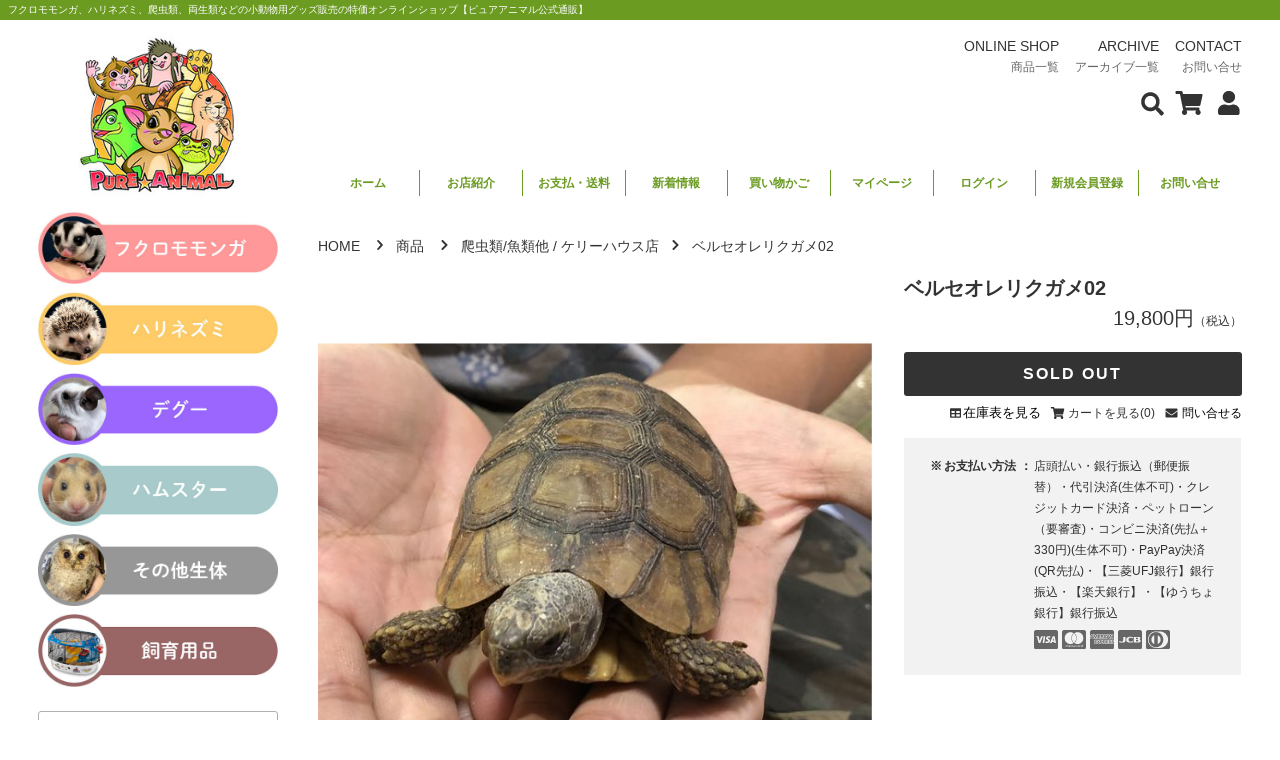

--- FILE ---
content_type: text/html; charset=UTF-8
request_url: https://pure-animal.jp/4225/
body_size: 26377
content:
<!DOCTYPE html>
<html lang="ja">
<head prefix="og: https://ogp.me/ns# fb: https://ogp.me/ns/fb# article: https://ogp.me/ns/article#">
<meta charset="utf-8">
<meta http-equiv="X-UA-Compatible" content="IE=edge" />
<meta http-equiv='x-dns-prefetch-control' content='on'>
<meta name="viewport" content="width=device-width, initial-scale=1" />
<meta name="format-detection" content="email=no,telephone=no,address=no" />

<meta name="thumbnail" content="https://pure-animal.jp/wp-content/uploads/nogueyi2.jpg" />
<meta name="keywords" content="ベルセオレリクガメ02,ベルセオレリクガメ" />
<meta name="description" content="マダガスカルベルセオレリクガメ（M）学名：Geochelonenogueyi2(ワシントン条約付属書II類)分布：マダガスカル、セネガル、エリトリア、南アフリカ全長：最大全長22cm前後輸入年月日：2020年10月(トーゴWC)性別判定：未" />
<meta property="og:locale" content="ja_JP" />
<meta property="og:title" content="ベルセオレリクガメ02 | ピュアアニマル" />
<meta property="og:type" content="website" />
<meta property="og:url" content="https://pure-animal.jp/4225/" />
<meta property="og:image" content="https://pure-animal.jp/wp-content/uploads/nogueyi2.jpg" />
<meta property="og:image:alt" content="フクロモモンガ、ハリネズミ、爬虫類、両生類などエキゾチックアニマル(小動物)やグッズ販売を特価で販売しているオンラインショップです。生体などの入荷情報などもご覧いただけます。" />
<meta property="og:site_name" content="ピュアアニマル" />
<meta property="og:description" content="マダガスカルベルセオレリクガメ（M）学名：Geochelonenogueyi2(ワシントン条約付属書II類)分布：マダガスカル、セネガル、エリトリア、南アフリカ全長：最大全長22cm前後輸入年月日：2020年10月(トーゴWC)性別判定：未" />
<meta name="twitter:card" content="summary_large_image" />
<meta name="twitter:site" content="@pure_momo" />
<meta name="twitter:creator" content="@pure_momo" />
<title>ベルセオレリクガメ02 | ピュアアニマル</title>
<link rel="dns-prefetch" href="//www.googletagmanager.com" />
<link rel="dns-prefetch" href="//www.google-analytics.com" />
<link rel="dns-prefetch" href="//connect.facebook.net" />
<link rel="dns-prefetch" href="//img.youtube.com" />
<link rel="dns-prefetch" href="//www.youtube.com" />
<meta name='robots' content='max-image-preview:large' />
<link rel="alternate" type="application/rss+xml" title="ピュアアニマル &raquo; マダガスカルベルセオレリクガメM のコメントのフィード" href="https://pure-animal.jp/4225/feed/" />
<link rel='stylesheet' id='wp-components-css'  href='https://pure-animal.jp/wp-includes/css/dist/components/style.min.css' type='text/css' media='all' />
<link rel='stylesheet' id='wp-block-editor-css'  href='https://pure-animal.jp/wp-includes/css/dist/block-editor/style.min.css' type='text/css' media='all' />
<link rel='stylesheet' id='wp-nux-css'  href='https://pure-animal.jp/wp-includes/css/dist/nux/style.min.css' type='text/css' media='all' />
<link rel='stylesheet' id='wp-reusable-blocks-css'  href='https://pure-animal.jp/wp-includes/css/dist/reusable-blocks/style.min.css' type='text/css' media='all' />
<link rel='stylesheet' id='wp-editor-css'  href='https://pure-animal.jp/wp-includes/css/dist/editor/style.min.css' type='text/css' media='all' />
<link rel='stylesheet' id='tinyjpfont_gutenberg_style-css-css'  href='https://pure-animal.jp/wp-content/plugins/japanese-font-for-tinymce/gutenjpfont/dist/blocks.style.build.css' type='text/css' media='all' />
<style id='global-styles-inline-css' type='text/css'>
body{--wp--preset--color--black: #000000;--wp--preset--color--cyan-bluish-gray: #abb8c3;--wp--preset--color--white: #ffffff;--wp--preset--color--pale-pink: #f78da7;--wp--preset--color--vivid-red: #cf2e2e;--wp--preset--color--luminous-vivid-orange: #ff6900;--wp--preset--color--luminous-vivid-amber: #fcb900;--wp--preset--color--light-green-cyan: #7bdcb5;--wp--preset--color--vivid-green-cyan: #00d084;--wp--preset--color--pale-cyan-blue: #8ed1fc;--wp--preset--color--vivid-cyan-blue: #0693e3;--wp--preset--color--vivid-purple: #9b51e0;--wp--preset--gradient--vivid-cyan-blue-to-vivid-purple: linear-gradient(135deg,rgba(6,147,227,1) 0%,rgb(155,81,224) 100%);--wp--preset--gradient--light-green-cyan-to-vivid-green-cyan: linear-gradient(135deg,rgb(122,220,180) 0%,rgb(0,208,130) 100%);--wp--preset--gradient--luminous-vivid-amber-to-luminous-vivid-orange: linear-gradient(135deg,rgba(252,185,0,1) 0%,rgba(255,105,0,1) 100%);--wp--preset--gradient--luminous-vivid-orange-to-vivid-red: linear-gradient(135deg,rgba(255,105,0,1) 0%,rgb(207,46,46) 100%);--wp--preset--gradient--very-light-gray-to-cyan-bluish-gray: linear-gradient(135deg,rgb(238,238,238) 0%,rgb(169,184,195) 100%);--wp--preset--gradient--cool-to-warm-spectrum: linear-gradient(135deg,rgb(74,234,220) 0%,rgb(151,120,209) 20%,rgb(207,42,186) 40%,rgb(238,44,130) 60%,rgb(251,105,98) 80%,rgb(254,248,76) 100%);--wp--preset--gradient--blush-light-purple: linear-gradient(135deg,rgb(255,206,236) 0%,rgb(152,150,240) 100%);--wp--preset--gradient--blush-bordeaux: linear-gradient(135deg,rgb(254,205,165) 0%,rgb(254,45,45) 50%,rgb(107,0,62) 100%);--wp--preset--gradient--luminous-dusk: linear-gradient(135deg,rgb(255,203,112) 0%,rgb(199,81,192) 50%,rgb(65,88,208) 100%);--wp--preset--gradient--pale-ocean: linear-gradient(135deg,rgb(255,245,203) 0%,rgb(182,227,212) 50%,rgb(51,167,181) 100%);--wp--preset--gradient--electric-grass: linear-gradient(135deg,rgb(202,248,128) 0%,rgb(113,206,126) 100%);--wp--preset--gradient--midnight: linear-gradient(135deg,rgb(2,3,129) 0%,rgb(40,116,252) 100%);--wp--preset--duotone--dark-grayscale: url('#wp-duotone-dark-grayscale');--wp--preset--duotone--grayscale: url('#wp-duotone-grayscale');--wp--preset--duotone--purple-yellow: url('#wp-duotone-purple-yellow');--wp--preset--duotone--blue-red: url('#wp-duotone-blue-red');--wp--preset--duotone--midnight: url('#wp-duotone-midnight');--wp--preset--duotone--magenta-yellow: url('#wp-duotone-magenta-yellow');--wp--preset--duotone--purple-green: url('#wp-duotone-purple-green');--wp--preset--duotone--blue-orange: url('#wp-duotone-blue-orange');--wp--preset--font-size--small: 13px;--wp--preset--font-size--medium: 20px;--wp--preset--font-size--large: 36px;--wp--preset--font-size--x-large: 42px;}.has-black-color{color: var(--wp--preset--color--black) !important;}.has-cyan-bluish-gray-color{color: var(--wp--preset--color--cyan-bluish-gray) !important;}.has-white-color{color: var(--wp--preset--color--white) !important;}.has-pale-pink-color{color: var(--wp--preset--color--pale-pink) !important;}.has-vivid-red-color{color: var(--wp--preset--color--vivid-red) !important;}.has-luminous-vivid-orange-color{color: var(--wp--preset--color--luminous-vivid-orange) !important;}.has-luminous-vivid-amber-color{color: var(--wp--preset--color--luminous-vivid-amber) !important;}.has-light-green-cyan-color{color: var(--wp--preset--color--light-green-cyan) !important;}.has-vivid-green-cyan-color{color: var(--wp--preset--color--vivid-green-cyan) !important;}.has-pale-cyan-blue-color{color: var(--wp--preset--color--pale-cyan-blue) !important;}.has-vivid-cyan-blue-color{color: var(--wp--preset--color--vivid-cyan-blue) !important;}.has-vivid-purple-color{color: var(--wp--preset--color--vivid-purple) !important;}.has-black-background-color{background-color: var(--wp--preset--color--black) !important;}.has-cyan-bluish-gray-background-color{background-color: var(--wp--preset--color--cyan-bluish-gray) !important;}.has-white-background-color{background-color: var(--wp--preset--color--white) !important;}.has-pale-pink-background-color{background-color: var(--wp--preset--color--pale-pink) !important;}.has-vivid-red-background-color{background-color: var(--wp--preset--color--vivid-red) !important;}.has-luminous-vivid-orange-background-color{background-color: var(--wp--preset--color--luminous-vivid-orange) !important;}.has-luminous-vivid-amber-background-color{background-color: var(--wp--preset--color--luminous-vivid-amber) !important;}.has-light-green-cyan-background-color{background-color: var(--wp--preset--color--light-green-cyan) !important;}.has-vivid-green-cyan-background-color{background-color: var(--wp--preset--color--vivid-green-cyan) !important;}.has-pale-cyan-blue-background-color{background-color: var(--wp--preset--color--pale-cyan-blue) !important;}.has-vivid-cyan-blue-background-color{background-color: var(--wp--preset--color--vivid-cyan-blue) !important;}.has-vivid-purple-background-color{background-color: var(--wp--preset--color--vivid-purple) !important;}.has-black-border-color{border-color: var(--wp--preset--color--black) !important;}.has-cyan-bluish-gray-border-color{border-color: var(--wp--preset--color--cyan-bluish-gray) !important;}.has-white-border-color{border-color: var(--wp--preset--color--white) !important;}.has-pale-pink-border-color{border-color: var(--wp--preset--color--pale-pink) !important;}.has-vivid-red-border-color{border-color: var(--wp--preset--color--vivid-red) !important;}.has-luminous-vivid-orange-border-color{border-color: var(--wp--preset--color--luminous-vivid-orange) !important;}.has-luminous-vivid-amber-border-color{border-color: var(--wp--preset--color--luminous-vivid-amber) !important;}.has-light-green-cyan-border-color{border-color: var(--wp--preset--color--light-green-cyan) !important;}.has-vivid-green-cyan-border-color{border-color: var(--wp--preset--color--vivid-green-cyan) !important;}.has-pale-cyan-blue-border-color{border-color: var(--wp--preset--color--pale-cyan-blue) !important;}.has-vivid-cyan-blue-border-color{border-color: var(--wp--preset--color--vivid-cyan-blue) !important;}.has-vivid-purple-border-color{border-color: var(--wp--preset--color--vivid-purple) !important;}.has-vivid-cyan-blue-to-vivid-purple-gradient-background{background: var(--wp--preset--gradient--vivid-cyan-blue-to-vivid-purple) !important;}.has-light-green-cyan-to-vivid-green-cyan-gradient-background{background: var(--wp--preset--gradient--light-green-cyan-to-vivid-green-cyan) !important;}.has-luminous-vivid-amber-to-luminous-vivid-orange-gradient-background{background: var(--wp--preset--gradient--luminous-vivid-amber-to-luminous-vivid-orange) !important;}.has-luminous-vivid-orange-to-vivid-red-gradient-background{background: var(--wp--preset--gradient--luminous-vivid-orange-to-vivid-red) !important;}.has-very-light-gray-to-cyan-bluish-gray-gradient-background{background: var(--wp--preset--gradient--very-light-gray-to-cyan-bluish-gray) !important;}.has-cool-to-warm-spectrum-gradient-background{background: var(--wp--preset--gradient--cool-to-warm-spectrum) !important;}.has-blush-light-purple-gradient-background{background: var(--wp--preset--gradient--blush-light-purple) !important;}.has-blush-bordeaux-gradient-background{background: var(--wp--preset--gradient--blush-bordeaux) !important;}.has-luminous-dusk-gradient-background{background: var(--wp--preset--gradient--luminous-dusk) !important;}.has-pale-ocean-gradient-background{background: var(--wp--preset--gradient--pale-ocean) !important;}.has-electric-grass-gradient-background{background: var(--wp--preset--gradient--electric-grass) !important;}.has-midnight-gradient-background{background: var(--wp--preset--gradient--midnight) !important;}.has-small-font-size{font-size: var(--wp--preset--font-size--small) !important;}.has-medium-font-size{font-size: var(--wp--preset--font-size--medium) !important;}.has-large-font-size{font-size: var(--wp--preset--font-size--large) !important;}.has-x-large-font-size{font-size: var(--wp--preset--font-size--x-large) !important;}
</style>
<link rel='stylesheet' id='tinyjpfont-styles-css'  href='https://pure-animal.jp/wp-content/plugins/japanese-font-for-tinymce/addfont.css' type='text/css' media='all' />
<link rel='stylesheet' id='tfs_style_main-css'  href='https://pure-animal.jp/wp-content/themes/pure-animal/css/style_main.css' type='text/css' media='all' />
<link rel='stylesheet' id='tfs_style_basic-css'  href='https://pure-animal.jp/wp-content/themes/pure-animal/css/style_basic.css' type='text/css' media='all' />
<link rel='stylesheet' id='usces_default_css-css'  href='https://pure-animal.jp/wp-content/plugins/usc-e-shop/css/usces_default.css' type='text/css' media='all' />
<script type='text/javascript' src='https://pure-animal.jp/wp-content/themes/pure-animal/js/jquery.js' id='jquery-js'></script>
<link rel="canonical" href="https://pure-animal.jp/4225/" />
<link rel='shortlink' href='https://pure-animal.jp/?p=4225' />
<link rel="icon" href="https://pure-animal.jp/wp-content/uploads/cropped-ピュアアニマル-32x32.jpg" sizes="32x32" />
<link rel="icon" href="https://pure-animal.jp/wp-content/uploads/cropped-ピュアアニマル-192x192.jpg" sizes="192x192" />
<link rel="apple-touch-icon" href="https://pure-animal.jp/wp-content/uploads/cropped-ピュアアニマル-180x180.jpg" />
<meta name="msapplication-TileImage" content="https://pure-animal.jp/wp-content/uploads/cropped-ピュアアニマル-270x270.jpg" />
<style type="text/css" id="wp-custom-css">
/*tfs-inline-css*/#headImg {line-height:0;font-size:0;}*,.fontMeiryo {font-family:"メイリオ", "Meiryo","Yu Gothic", "游ゴシック", YuGothic, "游ゴシック体","Hiragino Sans W3", "Hiragino Kaku Gothic ProN", "ヒラギノ角ゴ ProN W3", "ＭＳ Ｐゴシック", "MS PGothic", sans-serif;}.topImg,.topSliderImg {background-position:top center;}.topImg,.topSliderImg {justify-content:center;-webkit-justify-content:center;}.topText {text-align:center;}.topText {font-size:48px;}@media screen and (max-width:1760px) {.topText {font-size:45.6px;}}@media screen and (max-width:1600px) {.topText {font-size:43.2px;}}@media screen and (max-width:1440px) {.topText {font-size:40.8px;}}@media screen and (max-width:1280px) {.topText {font-size:38.4px;}}@media screen and (max-width:1120px) {.topText {font-size:33.6px;}}@media screen and (max-width:960px) {.topText {font-size:28.8px;}}@media screen and (max-width:800px) {.topText {font-size:24px;}}@media screen and (max-width:640px) {.topText {font-size:16.8px;}.imgLogo {height:px;}}@media screen and (max-width:560px) {.topText {font-size:14.4px;}}@media screen and (max-width:480px) {.topText {font-size:12px;}}@media screen and (max-width:400px) {.topText {font-size:12px;}}
/*wp-custom-css*/#itemContent span {display:inline-block;}body {font-family:”ヒラギノ角ゴ Pro W3″, “Hiragino Kaku Gothic Pro”, “メイリオ”, Meiryo, Osaka, “ＭＳ Ｐゴシック”, “MS PGothic”, sans-serif;}#itemContent span {display:inline-block;}#itemContent p,#itemContent li {line-height:1.9;margin-bottom:0.9em;}#itemContent h3,#itemContent h4 {margin-top:1.8em;margin-bottom:0.7em;line-height:1.4;}@media (max-width:767px) {#itemContent p,#itemContent li {line-height:2.0;margin-bottom:1.1em;font-size:0.95rem;}}
</style>

<script async src='https://www.googletagmanager.com/gtag/js?id=UA-50604231-5'></script>
<script>window.dataLayer = window.dataLayer || [];function gtag(){dataLayer.push(arguments)};gtag('js', new Date());gtag('config', 'UA-50604231-5');</script><!-- Google Tag Manager -->
<script>(function(w,d,s,l,i){w[l]=w[l]||[];w[l].push({'gtm.start':
new Date().getTime(),event:'gtm.js'});var f=d.getElementsByTagName(s)[0],
j=d.createElement(s),dl=l!='dataLayer'?'&l='+l:'';j.async=true;j.src=
'https://www.googletagmanager.com/gtm.js?id='+i+dl;f.parentNode.insertBefore(j,f);
})(window,document,'script','dataLayer','GTM-WVL2VDFN');</script>
<!-- End Google Tag Manager -->

<!-- GyaxTag -->
<script>
  if (!yext) {
    window.yCookieOptInQ = window.yCookieOptInQ || [];
    window.yPixelOptInQ = window.yPixelOptInQ || [];
    var yext = {
      'cookie': { 'optIn': function() {
window.yCookieOptInQ.push(arguments); } },
      'pixel': { 'optIn': function() { window.yPixelOptInQ.push(arguments); } }
    };
  }
  yext.pixel.optIn(true);
</script>

<script async src="https://knowledgetags.yextapis.com/embed?key=yGP1oDcInjZgrchJ2W9y4mJesXQnC9zsbSYwoacSndWvuQwcpAleHC1KF8upBrgN&account_id=957&entity_id=11125990&entity_id=12256310248959562505&locale=ja&v=20210504"
type="text/javascript"></script>
<!-- End GyaxTag -->

<!-- GoogsTag -->

<meta name="google-site-verification" content="uR_VvILR18argrObmIJEZUSrtbNOFZjAQ2gkXTt_bzc" />

<!-- End GoogsTag -->
<!-- Google tag (gtag.js) -->
<script async src="https://www.googletagmanager.com/gtag/js?id=AW-1053283335"></script>
<script>
  window.dataLayer = window.dataLayer || [];
  function gtag(){dataLayer.push(arguments);}
  gtag('js', new Date());

  gtag('config', 'AW-1053283335');
</script>
<!-- Event snippet for カート追加 conversion page -->
<script>
    window.addEventListener('DOMContentLoaded', function() {
        document.querySelectorAll('input[id^="inCart"]').forEach( (e) =>{
            e.addEventListener('click', function() {
                gtag('event', 'conversion', {'send_to': 'AW-1053283335/ihD1CKKI1OsYEIeon_YD'});
            });
        });
    });
</script>
</head>
<body id="item_4225" class="post-template-default single single-post postid-4225 single-format-standard">
<svg xmlns="http://www.w3.org/2000/svg" viewBox="0 0 0 0" width="0" height="0" focusable="false" role="none" style="visibility: hidden; position: absolute; left: -9999px; overflow: hidden;" ><defs><filter id="wp-duotone-dark-grayscale"><feColorMatrix color-interpolation-filters="sRGB" type="matrix" values=" .299 .587 .114 0 0 .299 .587 .114 0 0 .299 .587 .114 0 0 .299 .587 .114 0 0 " /><feComponentTransfer color-interpolation-filters="sRGB" ><feFuncR type="table" tableValues="0 0.49803921568627" /><feFuncG type="table" tableValues="0 0.49803921568627" /><feFuncB type="table" tableValues="0 0.49803921568627" /><feFuncA type="table" tableValues="1 1" /></feComponentTransfer><feComposite in2="SourceGraphic" operator="in" /></filter></defs></svg><svg xmlns="http://www.w3.org/2000/svg" viewBox="0 0 0 0" width="0" height="0" focusable="false" role="none" style="visibility: hidden; position: absolute; left: -9999px; overflow: hidden;" ><defs><filter id="wp-duotone-grayscale"><feColorMatrix color-interpolation-filters="sRGB" type="matrix" values=" .299 .587 .114 0 0 .299 .587 .114 0 0 .299 .587 .114 0 0 .299 .587 .114 0 0 " /><feComponentTransfer color-interpolation-filters="sRGB" ><feFuncR type="table" tableValues="0 1" /><feFuncG type="table" tableValues="0 1" /><feFuncB type="table" tableValues="0 1" /><feFuncA type="table" tableValues="1 1" /></feComponentTransfer><feComposite in2="SourceGraphic" operator="in" /></filter></defs></svg><svg xmlns="http://www.w3.org/2000/svg" viewBox="0 0 0 0" width="0" height="0" focusable="false" role="none" style="visibility: hidden; position: absolute; left: -9999px; overflow: hidden;" ><defs><filter id="wp-duotone-purple-yellow"><feColorMatrix color-interpolation-filters="sRGB" type="matrix" values=" .299 .587 .114 0 0 .299 .587 .114 0 0 .299 .587 .114 0 0 .299 .587 .114 0 0 " /><feComponentTransfer color-interpolation-filters="sRGB" ><feFuncR type="table" tableValues="0.54901960784314 0.98823529411765" /><feFuncG type="table" tableValues="0 1" /><feFuncB type="table" tableValues="0.71764705882353 0.25490196078431" /><feFuncA type="table" tableValues="1 1" /></feComponentTransfer><feComposite in2="SourceGraphic" operator="in" /></filter></defs></svg><svg xmlns="http://www.w3.org/2000/svg" viewBox="0 0 0 0" width="0" height="0" focusable="false" role="none" style="visibility: hidden; position: absolute; left: -9999px; overflow: hidden;" ><defs><filter id="wp-duotone-blue-red"><feColorMatrix color-interpolation-filters="sRGB" type="matrix" values=" .299 .587 .114 0 0 .299 .587 .114 0 0 .299 .587 .114 0 0 .299 .587 .114 0 0 " /><feComponentTransfer color-interpolation-filters="sRGB" ><feFuncR type="table" tableValues="0 1" /><feFuncG type="table" tableValues="0 0.27843137254902" /><feFuncB type="table" tableValues="0.5921568627451 0.27843137254902" /><feFuncA type="table" tableValues="1 1" /></feComponentTransfer><feComposite in2="SourceGraphic" operator="in" /></filter></defs></svg><svg xmlns="http://www.w3.org/2000/svg" viewBox="0 0 0 0" width="0" height="0" focusable="false" role="none" style="visibility: hidden; position: absolute; left: -9999px; overflow: hidden;" ><defs><filter id="wp-duotone-midnight"><feColorMatrix color-interpolation-filters="sRGB" type="matrix" values=" .299 .587 .114 0 0 .299 .587 .114 0 0 .299 .587 .114 0 0 .299 .587 .114 0 0 " /><feComponentTransfer color-interpolation-filters="sRGB" ><feFuncR type="table" tableValues="0 0" /><feFuncG type="table" tableValues="0 0.64705882352941" /><feFuncB type="table" tableValues="0 1" /><feFuncA type="table" tableValues="1 1" /></feComponentTransfer><feComposite in2="SourceGraphic" operator="in" /></filter></defs></svg><svg xmlns="http://www.w3.org/2000/svg" viewBox="0 0 0 0" width="0" height="0" focusable="false" role="none" style="visibility: hidden; position: absolute; left: -9999px; overflow: hidden;" ><defs><filter id="wp-duotone-magenta-yellow"><feColorMatrix color-interpolation-filters="sRGB" type="matrix" values=" .299 .587 .114 0 0 .299 .587 .114 0 0 .299 .587 .114 0 0 .299 .587 .114 0 0 " /><feComponentTransfer color-interpolation-filters="sRGB" ><feFuncR type="table" tableValues="0.78039215686275 1" /><feFuncG type="table" tableValues="0 0.94901960784314" /><feFuncB type="table" tableValues="0.35294117647059 0.47058823529412" /><feFuncA type="table" tableValues="1 1" /></feComponentTransfer><feComposite in2="SourceGraphic" operator="in" /></filter></defs></svg><svg xmlns="http://www.w3.org/2000/svg" viewBox="0 0 0 0" width="0" height="0" focusable="false" role="none" style="visibility: hidden; position: absolute; left: -9999px; overflow: hidden;" ><defs><filter id="wp-duotone-purple-green"><feColorMatrix color-interpolation-filters="sRGB" type="matrix" values=" .299 .587 .114 0 0 .299 .587 .114 0 0 .299 .587 .114 0 0 .299 .587 .114 0 0 " /><feComponentTransfer color-interpolation-filters="sRGB" ><feFuncR type="table" tableValues="0.65098039215686 0.40392156862745" /><feFuncG type="table" tableValues="0 1" /><feFuncB type="table" tableValues="0.44705882352941 0.4" /><feFuncA type="table" tableValues="1 1" /></feComponentTransfer><feComposite in2="SourceGraphic" operator="in" /></filter></defs></svg><svg xmlns="http://www.w3.org/2000/svg" viewBox="0 0 0 0" width="0" height="0" focusable="false" role="none" style="visibility: hidden; position: absolute; left: -9999px; overflow: hidden;" ><defs><filter id="wp-duotone-blue-orange"><feColorMatrix color-interpolation-filters="sRGB" type="matrix" values=" .299 .587 .114 0 0 .299 .587 .114 0 0 .299 .587 .114 0 0 .299 .587 .114 0 0 " /><feComponentTransfer color-interpolation-filters="sRGB" ><feFuncR type="table" tableValues="0.098039215686275 1" /><feFuncG type="table" tableValues="0 0.66274509803922" /><feFuncB type="table" tableValues="0.84705882352941 0.41960784313725" /><feFuncA type="table" tableValues="1 1" /></feComponentTransfer><feComposite in2="SourceGraphic" operator="in" /></filter></defs></svg><header id="header" class="site-header fadeIn">
<div id="headerTopText" class="fontSize10px fontWeightNormal">フクロモモンガ、ハリネズミ、爬虫類、両生類などの小動物用グッズ販売の特価オンラインショップ【ピュアアニマル公式通販】</div>
<div class="inner innerPA flexBetween">
<div class="innerHeaderLeft">
<div id="headImg" class="displayIB fontWeightBold fontSize24px">
<a href="https://pure-animal.jp/" id="logoImage"><img src="https://pure-animal.jp/wp-content/uploads/logo_compress.jpg" alt="ピュアアニマルのロゴ" decoding="async" class="imgLogo" width="175" height="175"></a>
</div>
</div>
<div class="innerHeaderRight flexBetween">
<div class="headerTopRight">
<nav class="globalMenuPc">
<ul>
<li class="menuOnlineshop"><a href="https://pure-animal.jp/?cat=2/"><abbr title="ピュアアニマルのオンラインショップ">ONLINE SHOP</abbr><span class="globalMenuJP"><span class="itemNameJP">商品</span>一覧</span></a></li><li class="menuArchive"><a href="https://pure-animal.jp/archive/"><abbr title="ピュアアニマルのアーカイブ" class="upArchiveNameEN">ARCHIVE</abbr><span class="globalMenuJP"><span class="archiveNameJP">アーカイブ</span>一覧</span></a></li><li class="menuContact"><a href="https://pure-animal.jp/contact/"><abbr title="ピュアアニマルへのお問い合せ">CONTACT</abbr><span class="globalMenuJP">お問い合せ</span></a></li></ul>
</nav>

<div class="flexRight flexCenter marginTop8px noDisplay800">
<button aria-label="会員について表示" class="positionRelative">
<img src="https://pure-animal.jp/wp-content/themes/pure-animal/img/user-solid.svg" alt="User" class="userToggle imgHover cursorPointer iconDefault iconUser" decoding="async">
</button>
<a href="https://pure-animal.jp/usces-cart/" class="positionRelative marginLeft8px">
<img src="https://pure-animal.jp/wp-content/themes/pure-animal/img/shopping-cart-solid.svg" alt="Cart" class="iconDefault iconCart" decoding="async">
</a>
<button aria-label="検索フォームを表示"><img src="https://pure-animal.jp/wp-content/themes/pure-animal/img/search-solid.svg" alt="Search" class="searchToggle imgHover cursorPointer iconDefault iconSearch" decoding="async"></button>
</div>
<button class="navToggle" aria-label="メニューを表示">
<span></span><span></span><span></span>
</button>
</div>
<nav class="headerNavPA noDisplay800">
<ul class="headerNavUlPA flexStartWrap">
<li class="headerNavLiPA"><a href="https://pure-animal.jp/" class="headerNavLinkPA fontSize12px fontWeightBold textalignCenter displayBlock">ホーム</a></li><li class="headerNavLiPA"><a href="https://pure-animal.jp/store-introduction/" class="headerNavLinkPA fontSize12px fontWeightBold textalignCenter displayBlock">お店紹介</a></li><li class="headerNavLiPA"><a href="https://pure-animal.jp/trade-law/#headTitlePay" class="headerNavLinkPA fontSize12px fontWeightBold textalignCenter displayBlock">お支払・送料</a></li><li class="headerNavLiPA"><a href="https://pure-animal.jp/category/item/?cat_item=itemreco" class="headerNavLinkPA fontSize12px fontWeightBold textalignCenter displayBlock">新着情報</a></li><li class="headerNavLiPA"><a href="https://pure-animal.jp/usces-cart/" class="headerNavLinkPA fontSize12px fontWeightBold textalignCenter displayBlock">買い物かご</a></li><li class="headerNavLiPA"><a href="https://pure-animal.jp/usces-member/" class="headerNavLinkPA fontSize12px fontWeightBold textalignCenter displayBlock">マイページ</a></li><li class="headerNavLiPA"><a href="https://pure-animal.jp/usces-member/" class="headerNavLinkPA fontSize12px fontWeightBold textalignCenter displayBlock">ログイン</a></li><li class="headerNavLiPA"><a href="https://pure-animal.jp/usces-member/?usces_page=newmember" class="headerNavLinkPA fontSize12px fontWeightBold textalignCenter displayBlock">新規会員登録</a></li><li class="headerNavLiPA"><a href="https://pure-animal.jp/contact/" class="headerNavLinkPA fontSize12px fontWeightBold textalignCenter displayBlock">お問い合せ</a></li></ul>
</nav>
</div>

</div>
</header>
<div class="flexBetweenReverse inner innerPA">
<div class="innerRight">

<div class="width100P">
<nav id="breadcrumb" class="nav flexLeft marginTop24px marginBottom24px" aria-label="現在位置">
<ol class="breadcrumbOl flexStartWrap">
<li class="breadcrumbLi">
<a href="https://pure-animal.jp/"><abbr title="トップページ">HOME</abbr></a>
<img src="https://pure-animal.jp/wp-content/themes/pure-animal/img/chevron-right-solid.svg" width="17" height="12" alt="" class="iconDefault iconArrowRight marginLeftRight8px" decoding="async">
</li>
<li class="breadcrumbLi">
<a href="https://pure-animal.jp/?cat=2/"><span class="upItemNameEN">商品</span></a>
<img src="https://pure-animal.jp/wp-content/themes/pure-animal/img/chevron-right-solid.svg" width="17" height="12" alt="" class="iconDefault iconArrowRight marginLeftRight8px" decoding="async">
</li>
<li class="breadcrumbLi">
<a href="https://pure-animal.jp/category/item/?cat_item=reptiles-and-other">爬虫類/魚類他</a><span class="slash marginLeftRight4px">/</span><a href="https://pure-animal.jp/category/item/?cat_item=kelly-house">ケリーハウス店</a><img src="https://pure-animal.jp/wp-content/themes/pure-animal/img/chevron-right-solid.svg" width="17" height="12" alt="" class="iconDefault iconArrowRight marginLeftRight8px" decoding="async">
</li>
<li class="breadcrumbLi">ベルセオレリクガメ02</li>
</ol>
</nav>
</div>


<main id="itemMainContent" class="main width100P flexBetweenReverse marginBottom40px">
<div class="box36_5P">

<article class="post-4225 post type-post status-publish format-standard category-item category-reptiles-and-other category-organism category-kelly-house tag-129">
<div id="itempage"><form action="https://pure-animal.jp/usces-cart/" method="post"><h1 class="fontSize20px">ベルセオレリクガメ02</h1><div class="exp clearfix"><div class="field"><div class="field_price"><span class="displayBlock textalignRight fontSize20px marginBottom16px">19,800円<em class="tax">（税込）</em></span></div></div></div><div class="skuform textalignRight"><div class="statusSoldOut zaiko_status marginBottom8px">SOLD OUT</div></div></form></div></article>

<div class="flexRight marginBottom16px">
<form action="https://pure-animal.jp/contact/" method="post" name="toContactForm" id="toContactForm" onSubmit="return" class="flexCenter marginLeft8px">
<img src="https://pure-animal.jp/wp-content/themes/pure-animal/img/envelope-solid.svg" width="17" height="12" alt="" class="iconDefault fadeIn" decoding="async">
<input type="hidden" name="contactItemName" value="ベルセオレリクガメ02">
<input type="hidden" name="contactItemUrl" value="https://pure-animal.jp/4225/">
<input type="submit" id="toContactFormBtn" class="fontSize12px cursorPointer" value="問い合せる">
</form>

<span class="fontSize12px flexCenter marginLeft8px">
<img src="https://pure-animal.jp/wp-content/themes/pure-animal/img/shopping-cart-solid.svg" width="17" height="12" alt="" class="iconDefault fadeIn" decoding="async">
<a href="https://pure-animal.jp/usces-cart/">カートを見る(0)</a>
</span>

<span class="fontSize12px flexCenter marginLeft8px">
<img src="https://pure-animal.jp/wp-content/themes/pure-animal/img/table-solid.svg" width="17" height="12" alt="" class="iconDefault fadeIn" decoding="async">
<button id="showItemStockTable">在庫表を見る</button>
</span>
</div>
<div class="itemStockTableWrap marginBottom24px displayNone">
<div class="itemStockTableHead grayHead fontSize12px marginBottom16px">在庫表</div>
<table class="itemStockTable fontSize12px width100P">
<thead>
<tr><th>SKU</th><th>在庫数</th></tr>
</thead>
<tbody>
<tr><th class="fontWeightNormal">nogueyi2</th><td><span class="displayIB marginRight2px">0</span>匹</td></tr>
</tbody>
</table>
<button class="hideItemStockTable fontSize12px"><img src="https://pure-animal.jp/wp-content/themes/pure-animal/img/chevron-up-solid.svg" width="17" height="12" alt="" class="iconDefault iconArrowUp" decoding="async">在庫表を閉じる</button>
</div>
<table class="aboutOrderTable itemTable lineHeight21px itemTableGray">
<tr>
<th class="itemTableTh itemTableThA"><span class="marginRight2px">※</span>お支払い方法</th>
<th class="itemTableTh itemTableThB">：</th>
<td class="itemTableTd" id="payments">
店頭払い・銀行振込（郵便振替）・代引決済(生体不可)・クレジットカード決済・ペットローン（要審査)・コンビニ決済(先払＋330円)(生体不可)・PayPay決済(QR先払)・【三菱UFJ銀行】銀行振込・【楽天銀行】・【ゆうちょ銀行】銀行振込</td>
</tr>
<tr id="creditCardBox">
<th class="itemTableNull"></th>
<th class="itemTableNull"></th>
<td class="itemTableTdA">
<img src="https://pure-animal.jp/wp-content/themes/pure-animal/img/cc-visa-brands.svg" width="24" height="19" alt="ベルセオレリクガメ02はVISAで購入可能" class="visaIcon ccIcon fadeIn" decoding="async"><img src="https://pure-animal.jp/wp-content/themes/pure-animal/img/cc-mastercard-brands.svg" width="24" height="19" alt="ベルセオレリクガメ02はMastercardで購入可能" class="mastercardIcon ccIcon fadeIn" decoding="async"><img src="https://pure-animal.jp/wp-content/themes/pure-animal/img/cc-amex-brands.svg" width="24" height="19" alt="ベルセオレリクガメ02はAmericanExpressで購入可能" class="americanExpressIcon ccIcon fadeIn" decoding="async"><img src="https://pure-animal.jp/wp-content/themes/pure-animal/img/cc-jcb-brands.svg" width="24" height="19" alt="ベルセオレリクガメ02はJCBで購入可能" class="jcbIcon ccIcon fadeIn" decoding="async"><img src="https://pure-animal.jp/wp-content/themes/pure-animal/img/cc-diners-club-brands.svg" width="24" height="19" alt="ベルセオレリクガメ02はDinersClubで購入可能" class="dinersClubIcon ccIcon fadeIn" decoding="async"></td>
</tr>
</table>
</div>

<div class="box60P">
<h2 class="width100P"><span id="itemTopImage" class="mainPhoto activePhoto disabledPhoto"><span class="itemTopImageWrap flexCenterCenter borderRadius3px"><img src="https://pure-animal.jp/wp-content/uploads/nogueyi2.jpg" width="4" height="3" alt="ベルセオレリクガメ02のメイン画像" class="bgPositionCC fadeIn"></span></span></h2>

<script type="text/javascript">
jQuery(function($){
$(window).on('load', function (){
var detailImages ='<span class="mainPhoto disabledPhoto"><span class="itemTopImageWrap borderRadius3px"><img src="https://pure-animal.jp/wp-content/uploads/nogueyi2__1.jpg" width="4" height="3" alt="ベルセオレリクガメ02の画像1" class="bgPositionCC fadeIn"></span></span><span class="mainPhoto disabledPhoto"><span class="itemTopImageWrap borderRadius3px"><img src="https://pure-animal.jp/wp-content/uploads/nogueyi2__2.jpg" width="4" height="3" alt="ベルセオレリクガメ02の画像2" class="bgPositionCC fadeIn"></span></span>';
$('#itemTopImage').after(detailImages);
});
});
</script>
<div id="itemImageGallery" class="flexStartWrap fadeIn width100P">
<span class="changePhoto"><span class="itemSubImageWrap borderRadius3px"><img src="https://pure-animal.jp/wp-content/uploads/nogueyi2.jpg" width="4" height="3" alt="ベルセオレリクガメ02のメイン画像" class="width100P imgHover" decoding="async" loading="lazy"></span></span>
<span class="changePhoto"><span class="itemSubImageWrap borderRadius3px"><img src="https://pure-animal.jp/wp-content/uploads/nogueyi2__1-200x149.jpg" width="4" height="3" alt="ベルセオレリクガメ02の画像1" class="width100P imgHover" decoding="async" loading="lazy"></span></span><span class="changePhoto"><span class="itemSubImageWrap borderRadius3px"><img src="https://pure-animal.jp/wp-content/uploads/nogueyi2__2-200x148.jpg" width="4" height="3" alt="ベルセオレリクガメ02の画像2" class="width100P imgHover" decoding="async" loading="lazy"></span></span></div>
</div>
</main>
<section id="itemDetail">
<h3 id="headTitleItemDetail" class="greenBottomBorderHeadTitle">詳細説明</h3><div id="itemContent" class="marginBottom40px">
<p><strong><span style="color: #0000ff; font-size: medium;">マダガスカルベルセオレリクガメ（M</span></strong><strong><span style="color: #0000ff; font-size: medium;">）</span></strong></p>
<ul>
<li style="white-space: normal; word-spacing: 0px; text-transform: none; color: #000000; font: medium 'MS PGothic'; letter-spacing: normal; background-color: #ffffff; text-indent: 0px; -webkit-text-stroke-width: 0px;"><span style="font-size: medium;">学　　名 ：Geochelone nogueyi2(ワシントン条約付属書II類)</span></li>
<li style="white-space: normal; word-spacing: 0px; text-transform: none; color: #000000; font: medium 'MS PGothic'; letter-spacing: normal; background-color: #ffffff; text-indent: 0px; -webkit-text-stroke-width: 0px;"><span style="font-size: medium;">分　　布 ：マダガスカル、セネガル、エリトリア、南アフリカ </span></li>
<li style="white-space: normal; word-spacing: 0px; text-transform: none; color: #000000; font: medium 'MS PGothic'; letter-spacing: normal; background-color: #ffffff; text-indent: 0px; -webkit-text-stroke-width: 0px;"><span style="font-size: medium;">全　　長 ：最大全長　22cm前後 </span></li>
<li style="white-space: normal; word-spacing: 0px; text-transform: none; color: #000000; font: medium 'MS PGothic'; letter-spacing: normal; background-color: #ffffff; text-indent: 0px; -webkit-text-stroke-width: 0px;"><span style="font-size: medium;"><strong>輸入年月日：2020年10</strong></span><span style="font-size: medium;"><strong>月(トーゴWC)</strong></span></li>
<li style="white-space: normal; word-spacing: 0px; text-transform: none; color: #000000; font: medium 'MS PGothic'; letter-spacing: normal; background-color: #ffffff; text-indent: 0px; -webkit-text-stroke-width: 0px;"><span style="font-size: medium;"><strong>性別判定：未判定</strong></span></li>
<li style="white-space: normal; word-spacing: 0px; text-transform: none; color: #000000; font: medium 'MS PGothic'; letter-spacing: normal; background-color: #ffffff; text-indent: 0px; -webkit-text-stroke-width: 0px;"><span style="font-size: medium;">食　　性：植物食傾向の強い雑食性</span></li>
<li style="white-space: normal; word-spacing: 0px; text-transform: none; color: #000000; font: medium 'MS PGothic'; letter-spacing: normal; background-color: #ffffff; text-indent: 0px; -webkit-text-stroke-width: 0px;"><span style="font-size: medium;">病　　歴：無し</span></li>
<li style="white-space: normal; word-spacing: 0px; text-transform: none; color: #000000; font: medium 'MS PGothic'; letter-spacing: normal; background-color: #ffffff; text-indent: 0px; -webkit-text-stroke-width: 0px;"><span style="font-size: medium;">所 在 地：東京都大田区 </span></li>
<li style="white-space: normal; word-spacing: 0px; text-transform: none; color: #000000; font: medium 'MS PGothic'; letter-spacing: normal; background-color: #ffffff; text-indent: 0px; -webkit-text-stroke-width: 0px;"><span style="font-size: medium;"><strong>飼養許可届出の有無：無し</strong><br />
<br />
</span><span style="color: #0000ff; font-size: medium;"><strong>【特徴】<br />
同種は、ニシベルセオレリクガメという、前肢4本指、茶色っぽくぼんやりした配色のリクガメです。通称マダガスカルベルセオレとも呼ばれています。雑食性で昆虫、ナメクジ、果実、葉、草、サトウキビ、スゲ、キノコ類など食べます。名前の由来となったセオレ (英名Hinge;蝶番) 部分は、背甲の後部にあり、尻尾や後肢をカバーして、外敵から身を守ることができます。<br />
</strong></span><span style="color: #0000ff; font-size: medium;"><span style="color: #ff0000;"><strong><br />
<img src="https://pure-animal.jp/wp-content/uploads/nogueyi2M04.jpg" alt="ベルセオレリクガメ02の画像" align="baseline" border="0" hspace="0" /><br />
<br />
</strong></span><span style="color: #ff0000;"><span style="color: #0000ff;"><strong><u>サイズ：甲羅サイズ：</u></strong><span style="color: #0000ff; font-size: medium;"><span style="color: #ff0000;"><span style="color: #0000ff;"><u><strong>約　１１センチ（2020年10月現在）</strong></u></span></span></span></span></span></span><span style="color: #0000ff; font-size: medium;"><span style="color: #ff0000;"><span style="color: #0000ff;"><br />
[W7.0cm H5.0cm WIGHT234g]<br />
</span></span></span>
<ul>
<li style="white-space: normal; word-spacing: 0px; text-transform: none; color: #000000; font: medium 'MS PGothic'; letter-spacing: normal; background-color: #ffffff; text-indent: 0px; -webkit-text-stroke-width: 0px;">
<p><strong><span style="font-size: medium;">現在の主食は小松菜の葉、リンゴ、レパシーフードです</span></strong><strong><span style="font-size: medium;">。 </span></strong></p>
</li>
<li style="white-space: normal; word-spacing: 0px; text-transform: none; color: #000000; font: medium 'MS PGothic'; letter-spacing: normal; background-color: #ffffff; text-indent: 0px; -webkit-text-stroke-width: 0px;">
<p><span style="font-size: medium;"><strong>本種には紫外線ランプ、保温ランプ（バスキングランプ）が必要です。</strong></span></p>
</li>
<li style="white-space: normal; word-spacing: 0px; text-transform: none; color: #000000; font: medium 'MS PGothic'; letter-spacing: normal; background-color: #ffffff; text-indent: 0px; -webkit-text-stroke-width: 0px;">
<p><span style="font-size: medium;"><strong>トーゴWC個体です</strong><span style="font-size: medium;"><strong>。</strong></span></span></p>
</li>
</ul>
<p>&nbsp;</p>
<p style="white-space: normal; word-spacing: 0px; text-transform: none; color: #000000; font: medium 'MS PGothic'; letter-spacing: normal; background-color: #ffffff; text-indent: 0px; -webkit-text-stroke-width: 0px;"><span style="font-size: medium;"><span style="font-size: medium;"><strong>画像は2020年10月25日時点の画像です</strong><span style="font-size: medium;"><strong>。<br />
</strong></span></span></span></p>
<p style="white-space: normal; word-spacing: 0px; text-transform: none; color: #000000; font: medium 'MS PGothic'; letter-spacing: normal; background-color: #ffffff; text-indent: 0px; -webkit-text-stroke-width: 0px;"><br />
 </p>
</li>
</ul></div>
<table id="itemSpecTable" class="itemTable lineHeight21px marginBottom16px padding0">
<tr>
<th class="itemTableTh itemTableThC"><span class="itemPageNameSkuNum">品番</span></th>
<th class="itemTableTh itemTableThB">：</th>
<td class="itemTableTd">
nogueyi2</td>
</tr>
<tr>
<th class="itemTableTh itemTableThC"><span class="itemPageNameItem">カテゴリー</span></th>
<th class="itemTableTh itemTableThB">：</th>
<td class="itemTableTd">
<a href="https://pure-animal.jp/category/item/?cat_item=reptiles-and-other">爬虫類/魚類他</a><span class="slash marginLeftRight4px">/</span><a href="https://pure-animal.jp/category/item/?cat_item=kelly-house">ケリーハウス店</a></td>
</tr>
<tr>
<th class="itemTableTh itemTableThC"><span class="itemPageNameProduction">生産地</span></th>
<th class="itemTableTh itemTableThB">：</th>
<td class="itemTableTd">
WC</td>
</tr>
</table>
<div class="snsHead grayHead">共有ボタン</div>
<div class="flexStartWrap width100P">
<a class="buttonLink opensub flexCenterCenter" id="facebook" href="http://www.facebook.com/sharer.php?u=https://pure-animal.jp/4225/&amp;t=[Pure Animal ベルセオレリクガメ02]" target="_blank" rel="noopener" title="Facebookで共有">
<img src="https://pure-animal.jp/wp-content/themes/pure-animal/img/facebook-f-brands_wh.svg" width="20" height="14" alt="Facebook" class="buttonLinkImg width100P fadeIn" decoding="async">
</a>
<a class="buttonLink opensub flexCenterCenter" id="twitter" href="http://twitter.com/intent/tweet?text=Pure Animal ベルセオレリクガメ02&amp;url=https://pure-animal.jp/4225/" target="_blank" rel="noopener" title="Twitterで共有">
<img src="https://pure-animal.jp/wp-content/themes/pure-animal/img/twitter-brands_wh.svg" width="20" height="14" alt="Twitter" class="buttonLinkImg width100P fadeIn" decoding="async">
</a>
<a class="buttonLink opensub flexCenterCenter" id="line" href="https://social-plugins.line.me/lineit/share?url=https://pure-animal.jp/4225/" target="_blank" rel="noopener" title="LINEで共有">
<img src="https://pure-animal.jp/wp-content/themes/pure-animal/img/line-brands_wh.svg" width="20" height="14" alt="LINE" class="buttonLinkImg width100P fadeIn" decoding="async">
</a>
<div id="copyBtn" class="buttonLink cursorPointer imgHover flexCenterCenter" aria-label="ベルセオレリクガメ02へのリンクをコピー" data-clipboard-text="https://pure-animal.jp/4225/" title="リンクのコピー"><span id="copyAction" class="flexCenterCenter">
<img src="https://pure-animal.jp/wp-content/themes/pure-animal/img/copy-solid_wh.svg" width="20" height="14" alt="COPY" class="buttonLinkImg width100P fadeIn" decoding="async"></span>
</div>
</div>

<div class="tagHead grayHead">関連キーワード</div>
<ul class="flexStartWrap fontSize12px"><li class="marginBottom8px"><a href="https://pure-animal.jp/tag/%e3%83%99%e3%83%ab%e3%82%bb%e3%82%aa%e3%83%ac%e3%83%aa%e3%82%af%e3%82%ac%e3%83%a1/">ベルセオレリクガメ</a></li></ul></section>
<section id="relationList" class="section borderNone">
<div class="width100P">

<div id="headTitleItemList" class="greenBottomBorderHeadTitle"><a href="https://pure-animal.jp/category/item/?cat_item=reptiles-and-other">爬虫類/魚類他</a><span class="slash marginLeftRight4px">/</span><a href="https://pure-animal.jp/category/item/?cat_item=kelly-house">ケリーハウス店</a>の関連<span class="itemNameJP">商品</span></div>
<div id="List" class="itemListWrap flexStartWrap marginBottom16px">
<div class="listContent positionRelative loadPost">
<a href="https://pure-animal.jp/28681/" class="thumnail displayBlock">
<span class="itemImageWrap borderRadius3px marginBottom8px"><img src="https://pure-animal.jp/wp-content/uploads/item_f101_up-320x320-1.jpg" class="width100P animationIn" width="4" height="3" alt="腸活アシストのメイン画像" decoding="async" loading="lazy"></span>
</a>
<h3 class="listTitle fontSize14px"><a href="https://pure-animal.jp/28681/">腸活アシスト</a></h3><span class="textalignRight displayBlock fontSize12px">
1,000円<em class="tax">（税込）</em></span>
</div>
<div class="listContent positionRelative loadPost">
<a href="https://pure-animal.jp/28676/" class="thumnail displayBlock">
<span class="itemImageWrap borderRadius3px marginBottom8px"><img src="https://pure-animal.jp/wp-content/uploads/item_g51_up-320x320-1.jpg" class="width100P animationIn" width="4" height="3" alt="デリスタイル　食育牧草のメイン画像" decoding="async" loading="lazy"></span>
</a>
<h3 class="listTitle fontSize14px"><a href="https://pure-animal.jp/28676/">デリスタイル　食育牧草</a></h3><span class="textalignRight displayBlock fontSize12px">
1,100円<em class="tax">（税込）</em></span>
</div>
<div class="listContent positionRelative loadPost">
<a href="https://pure-animal.jp/24115/" class="thumnail displayBlock">
<span class="itemImageWrap borderRadius3px marginBottom8px"><img src="https://pure-animal.jp/wp-content/uploads/nw01-438x584.jpg" class="width100P animationIn" width="4" height="3" alt="ニホンイシガメのメイン画像" decoding="async" loading="lazy"></span>
</a>
<h3 class="listTitle fontSize14px"><a href="https://pure-animal.jp/24115/">ニホンイシガメ（四万十川産ベビー）日本石亀（2026年新仔）</a></h3><span class="textalignRight displayBlock fontSize12px">
<br class="displayNone display560"><span class="soldoutBox spanDgr">予約注文商品</span></span>
</div>
<div class="listContent positionRelative loadPost">
<a href="https://pure-animal.jp/24119/" class="thumnail displayBlock">
<span class="itemImageWrap borderRadius3px marginBottom8px"><img src="https://pure-animal.jp/wp-content/uploads/S__77291784_0-438x584.jpg" class="width100P animationIn" width="4" height="3" alt="ニホンスッポン（岡山県産ベビー）日本すっぽんのメイン画像" decoding="async" loading="lazy"></span>
</a>
<h3 class="listTitle fontSize14px"><a href="https://pure-animal.jp/24119/">ニホンスッポン（岡山県産ベビー）日本すっぽん（2026年新仔）</a></h3><span class="textalignRight displayBlock fontSize12px">
<br class="displayNone display560"><span class="soldoutBox spanDgr">予約注文商品</span></span>
</div>
<div class="listContent positionRelative loadPost">
<a href="https://pure-animal.jp/28974/" class="thumnail displayBlock">
<span class="itemImageWrap borderRadius3px marginBottom8px"><img src="https://pure-animal.jp/wp-content/uploads/S__129957900_0-438x584.jpg" class="width100P animationIn" width="4" height="3" alt="フトアゴヒゲトカゲのメイン画像" decoding="async" loading="lazy"></span>
</a>
<h3 class="listTitle fontSize14px"><a href="https://pure-animal.jp/28974/">フトアゴヒゲトカゲ（ダークレッド トランス）セミヤング</a></h3><span class="textalignRight displayBlock fontSize12px">
168,000円<em class="tax">（税込）</em></span>
</div>
<div class="listContent positionRelative loadPost">
<a href="https://pure-animal.jp/27360/" class="thumnail displayBlock">
<span class="itemImageWrap borderRadius3px marginBottom8px"><img src="https://pure-animal.jp/wp-content/uploads/IMG_8967.jpg" class="width100P animationIn" width="4" height="3" alt="ケイアオジタトカゲ 新入荷美個体！（ベビー）のメイン画像" decoding="async" loading="lazy"></span>
</a>
<h3 class="listTitle fontSize14px"><a href="https://pure-animal.jp/27360/">ケイアオジタトカゲ 新入荷美個体！（ベビー）</a></h3><span class="textalignRight displayBlock fontSize12px">
52,000円<em class="tax">（税込）</em></span>
</div>
</div>
<div>
<div id="relationRightBottomLink" class="textalignRight">
<a href="https://pure-animal.jp/?cat=2/" class="linkGr">
<span class="itemNameJP">商品</span>一覧はこちら
<img src="https://pure-animal.jp/wp-content/themes/pure-animal/img/chevron-right-solid.svg" width="17" height="12" alt="" class="iconDefault iconArrowRight displayIB" decoding="async">
</a>
</div></div></div>
</section>
<section id="rightContentFooter">
<img src="https://pure-animal.jp/wp-content/uploads/rf_delivery-free.jpg" class="deliveryFreeImage width100P marginBottom24px imageRenderingOC" width="1080" height="86" alt="10,000円以上お買い上げで送料無料!!" decoding="async" loading="lazy">
<div class="rightContentFooterHead flexBetween marginBottom24px">
<div class="rightContentFooterLogo">
<img src="https://pure-animal.jp/wp-content/uploads/logo_compress.jpg" class="rightContentFooterLogoImage width100P" width="200" height="200" alt="ピュアアニマル" decoding="async" loading="lazy">
</div>
<div class="rightContentFooterLogoTextWrap">
<span class="rightContentFooterLogoText displayBlock fontSize18px fontWeightBold marginTop16px marginBottom40px">フクロモモンガ、ハリネズミなどエキゾチックアニマル専門店</span>
<img src="https://pure-animal.jp/wp-content/uploads/rf_welcome.jpg" class="welcomeImage width100P imageRenderingOC" width="800" height="53" alt="ピュア☆アニマルの通販サイトへようこそ" decoding="async" loading="lazy">
</div>
</div>
<p class="rightContentFooterDisc marginBottom48px">
当通販サイトはエキゾチックアニマルの専門店ピュア☆アニマルが運営しております。お客様に安心安全にお買物をしていただけるよう心がけ、健康なフクロモモンガやハリネズミ、その他のエキゾチックアニマルをお引渡しするために、ご注文のお手続きや商品の発送方法には充分な管理体制を整えております。<br>
ペットビギナーのお客様にも比較的飼育のしやすいエキゾチックアニマル、およびペット関連商品を取り揃えて皆さまのご利用/ご来店をお待ちしております。<br>
フクロモモンガに関しましては、スタッフ全員が個人的にフクロモモンガを飼育しているほどのフクロモモンガ大好き集団です。フクロモモンガやハリネズミなどのエキゾチックアニマルをこよなく愛し、日々研究を重ねており、専門店としての自信とこれまでお客様に喜んでいただけていることを誇りに運営をしております。通販につきましては、当日17時までのご注文商品を可能な限り即日発送の体制を整え、大切なペットちゃんのためのご注文商品をより迅速にお届けする便利な通販サイトとしてお客様のペットライフをサポートできるよう努めております。<br>
俗にモモンガと呼ばれている動物たちは基本的にはあまり人間に慣れづらいと言われています。その中で、フクロモモンガという種類は特に人懐っこい性格のモモンガとして注目され、多くの人々に愛され、飼育されています。その理由として特記すべき点は、飼い主さんの顔を覚えてくれますし、甘えん坊のフクロモモンガは慣れるとほんとうにベタベタに甘えてきて私たちを癒してくれます。<br>
当店ピュア☆アニマルは東京都大田区に実店舗をかまえていますので、はじめてフクロモモンガ飼育を開始してみたいと考えられているお客様に、店頭でかわいいフクロモモンガのベビーちゃんたちを直接ご覧いただき、触れ合っていただくことが可能です。また、お嫁さん、お婿さん候補を探されているお客様には、ヤング～アダルトのお見合い適齢期のフクロモモンガさんたちも多数ご紹介させていただいております。（フクロモモンガ、ハリネズミの在籍数は日本一です）<br>
とても狭い店内スペースですが、ご来店可能なお客様は是非当店まで足をお運びいただきまして、かわいいフクロモモンガベビーやハリネズミベビーたち、その他当店にいるエキゾチックアニマルたちと存分に触れ合っていただければと存じます。<br>
もちろん生体ご購入後のアフターサービスにも万全を期しております。<br>
当店ピュア☆アニマルでは顧問獣医である田園調布動物病院の田向院長先生のご協力をいただき、安全面、健康面、生体ご購入後のご紹介システムも確立しております。<br>
その他、電話、メールによるサポート体制も万全ですので、飼育後も安心してお任せください。
</p>
<img src="https://pure-animal.jp/wp-content/uploads/rf_delivery-speed.jpg" class="deliverySpeedImage displayBlock heightAuto marginAuto marginBottom48px imageRenderingOC" width="960" height="139" alt="15時までのご注文分を即日発送いたします" decoding="async" loading="lazy">
<div class="rightContentFooterBottom flexBetweenCenter">
<div class="oldLogo">
<img src="https://pure-animal.jp/wp-content/uploads/rf_old-logo.jpg" class="oldLogoImage width100P" width="560" height="166" alt="ペットショップのピュアアニマル" decoding="async" loading="lazy">
</div>
<p class="rightContentFooterBottomDisc">
当店は東京都大田区に実店舗をおくペットショップです。当店の特徴はビギナーの方でも比較的飼育のしやすい生体各種、及び飼育関連用品等を取り扱っております。 フクロモモンガはベビー～アダルトまでの各サイズを店頭販売·ブリード販売・輸入・卸しを賜っております。
</p>
</div>
</section>
</div>
<div id="toCart" class="toCartSO displayNone">SOLD OUT</div>
<div class="innerSidebar">
<div class="sidebarCatBannerWrap marginBottom24px">
<a href="https://pure-animal.jp/category/item/?cat_item=sugar-glider" class="sidebarCatBanner displayBlock">
<img src="https://pure-animal.jp/wp-content/uploads/sb_momonga.jpg" class="sidebarCatBannerImage width100P imageRenderingOC fadeIn" width="240" height="72" alt="フクロモモンガ" decoding="async" loading="lazy">
</a>

<a href="https://pure-animal.jp/category/item/?cat_item=hedgehog" class="sidebarCatBanner displayBlock">
<img src="https://pure-animal.jp/wp-content/uploads/sb_hari-nezumi.jpg" class="sidebarCatBannerImage width100P imageRenderingOC fadeIn" width="240" height="72" alt="ハリネズミ" decoding="async" loading="lazy">
</a>

<a href="https://pure-animal.jp/category/item/?cat_item=degus" class="sidebarCatBanner displayBlock">
<img src="https://pure-animal.jp/wp-content/uploads/sb_degu.jpg" class="sidebarCatBannerImage width100P imageRenderingOC fadeIn" width="240" height="72" alt="デグー" decoding="async" loading="lazy">
</a>

<a href="https://pure-animal.jp/category/item/?cat_item=hamsters" class="sidebarCatBanner displayBlock">
<img src="https://pure-animal.jp/wp-content/uploads/sb_hamster.jpg" class="sidebarCatBannerImage width100P imageRenderingOC fadeIn" width="240" height="72" alt="ハムスター" decoding="async" loading="lazy">
</a>

<a href="https://pure-animal.jp/category/item/?cat_item=other-organism" class="sidebarCatBanner displayBlock">
<img src="https://pure-animal.jp/wp-content/uploads/sb_other_2.jpg" class="sidebarCatBannerImage width100P imageRenderingOC fadeIn" width="240" height="72" alt="" decoding="async" loading="lazy">
</a>

<a href="https://pure-animal.jp/category/item/?cat_item=breeding-supplies" class="sidebarCatBanner displayBlock">
<img src="https://pure-animal.jp/wp-content/uploads/sb_goods.jpg" class="sidebarCatBannerImage width100P imageRenderingOC fadeIn" width="240" height="72" alt="飼育用品" decoding="async" loading="lazy">
</a>
</div><div class="sidebarSnsBannerWrap marginBottom24px">
<a href="https://pure-animal.jp/contact/?inquiry=zoom" id="sidebarZoomBanner" class="sidebarSnsBanner displayBlock borderRadius3px">
<img src="https://pure-animal.jp/wp-content/uploads/sb_zoom.jpg" class="sidebarSnsBannerImage width100P imageRenderingOC fadeIn" width="190" height="65" alt="" decoding="async" loading="lazy">
</a>

<a href="https://line.naver.jp/ti/p/%40pure-animal" id="sidebarLineBanner" class="sidebarSnsBanner displayBlock borderRadius3px" target="_blank" rel="noopener">
<img src="https://pure-animal.jp/wp-content/uploads/sb_line.jpg" class="sidebarSnsBannerImage width100P imageRenderingOC fadeIn" width="240" height="80" alt="" decoding="async" loading="lazy">
</a>
</div>
<div class="sidebarWrap lineHeight150P marginBottom24px">
<h4 class="greenBottomBorderHeadTitle sidebarHeadTitle">営業案内</h4><img src="https://pure-animal.jp/wp-content/uploads/sb_text-logo.jpg" class="sidebarPureAnimalLogo width100P" width="310" height="70" alt="Pure Animal" decoding="async" loading="lazy">
<ul class="sidebarUl marginBottom16px">
<li><strong>＜本店＞</strong></li>
<li>〒143-0024</li>
<li>東京都大田区中央7-16-17</li>
<li>■TEL：03-3755-9897</li>
<li>■FAX：03-5539-4231</li>
</ul>
<p class="sidebarP marginBottom16px">
Dear overseas enterprise,<br>
&nbsp;&nbsp;If you are difficult to speak Japanese,<br>
please E-mail here instead of calling us.<br>
E-mall address:<br>
<a href="mailto:info@pater.co.jp" class="urlLink">info@pater.co.jp</a><br>
We all reply you as soon as possible.<br>
&nbsp;&nbsp;Thank you for your cooperation.
</p>
<p class="sidebarP">
■営業時間<br>
◎年中無休(年末年始以外)<br>
昼12時〜夜6時<br>
◎日・祭日:12時～夜6時<br>
(ご予約のお客様優先)
</p>
<br>
<ul class="sidebarUl marginBottom16px">
<li><strong>＜2号店＞</strong></li>
<li>〒143-0024</li>
<li>東京都大田区中央8-13-4<br>ケリーハウス１階</li>
<li>■TEL：03-5755-3939</li>
<li>■FAX：03-5539-4231</li>
</ul>
<p class="sidebarP">
■営業時間<br>
◎年中無休(年末年始以外)<br>
昼13時〜夜6時<br>
◎日・祭日:13時～夜6時<br>
(ご予約のお客様優先)
</p>
</div>
<div class="sidebarWrap lineHeight150P marginBottom24px">
<h4 class="greenBottomBorderHeadTitle sidebarHeadTitle">アクセスMAP</h4><div class="accessMap">
<img src="https://pure-animal.jp/wp-content/uploads/map.jpg" class="accessMapImage width100P imgHover cursorPointer" width="640" height="480" alt="※ピュア☆アニマルは表通りには面しておりません。普通の一軒家の片隅で営業を行っておりますため、迷われた場合にはお電話にてご連絡を宜しくお願いいたします。03-3755-9897　m(__)m 　" decoding="async" loading="lazy">
</div></div>
<div class="sidebarWrap lineHeight150P marginBottom24px">
<h4 class="greenBottomBorderHeadTitle sidebarHeadTitle">営業日カレンダー</h4><div class="this-month">
<table cellspacing="0" class="usces_calendar">
<caption>今月(2026年1月)</caption>
<thead>
<tr>
<th>日</th>
<th>月</th>
<th>火</th>
<th>水</th>
<th>木</th>
<th>金</th>
<th>土</th>
</tr>
</thead>
<tbody>
<tr>
<td>&nbsp;</td>
<td>&nbsp;</td>
<td>&nbsp;</td>
<td>&nbsp;</td>
<td class="businessday">1</td>
<td class="businessday">2</td>
<td class="businessday">3</td>
</tr>
<tr>
<td class="businessday">4</td>
<td class="businessday">5</td>
<td>6</td>
<td>7</td>
<td>8</td>
<td>9</td>
<td>10</td>
</tr>
<tr>
<td>11</td>
<td>12</td>
<td>13</td>
<td>14</td>
<td>15</td>
<td class="businesstoday">16</td>
<td>17</td>
</tr>
<tr>
<td>18</td>
<td>19</td>
<td>20</td>
<td>21</td>
<td>22</td>
<td>23</td>
<td>24</td>
</tr>
<tr>
<td>25</td>
<td>26</td>
<td>27</td>
<td>28</td>
<td>29</td>
<td>30</td>
<td>31</td>
</tr>
</tbody>
</table>
</div>
<div class="next-month">
<table cellspacing="0" class="usces_calendar">
<caption>翌月(2026年2月)</caption>
<thead>
<tr>
<th>日</th>
<th>月</th>
<th>火</th>
<th>水</th>
<th>木</th>
<th>金</th>
<th>土</th>
</tr>
</thead>
<tbody>
<tr>
<td>1</td>
<td>2</td>
<td>3</td>
<td>4</td>
<td>5</td>
<td>6</td>
<td>7</td>
</tr>
<tr>
<td>8</td>
<td>9</td>
<td>10</td>
<td>11</td>
<td>12</td>
<td>13</td>
<td>14</td>
</tr>
<tr>
<td>15</td>
<td>16</td>
<td>17</td>
<td>18</td>
<td>19</td>
<td>20</td>
<td>21</td>
</tr>
<tr>
<td>22</td>
<td>23</td>
<td>24</td>
<td>25</td>
<td>26</td>
<td>27</td>
<td>28</td>
</tr>
</tbody>
</table>
</div>
(<span class="business_days_exp_box businessday">&nbsp;&nbsp;&nbsp;&nbsp;</span>&nbsp;&nbsp;発送業務休日)
</div>
<div class="sidebarWrap lineHeight150P marginBottom24px">
<h4 class="greenBottomBorderHeadTitle sidebarHeadTitle">人気ランキング</h4><div class="bestSaleRanking"><div class="rankingItemWrap positionRelative"><span class="rankingCountNumWrap rankingCountNumWrap_1"><span class="crown"></span><span class="rankingCountNum rankingCountNum_1 borderRadius3px">第1位</span></span><div class="listContent positionRelative">
<a href="https://pure-animal.jp/4367/" class="thumnail displayBlock">
<span class="itemImageWrap borderRadius3px marginBottom8px"><img src="https://pure-animal.jp/wp-content/uploads/housecrket.jpg" class="width100P fadeIn" width="4" height="3" alt="ヨーロッパイエコオロギ販売｜ピンヘッド〜Lサイズ｜ピュア☆アニマル（東京大田区）のメイン画像" decoding="async" loading="lazy"></span>
</a>
<h5 class="listTitle fontSize14px"><a href="https://pure-animal.jp/4367/">ヨーロッパイエコオロギ（１匹単位）  活餌 活餌さ 生き餌</a></h5><span class="textalignRight displayBlock fontSize12px">
</span>
</div>
</div><div class="rankingItemWrap positionRelative"><span class="rankingCountNumWrap rankingCountNumWrap_2"><span class="crown"></span><span class="rankingCountNum rankingCountNum_2 borderRadius3px">第2位</span></span><div class="listContent positionRelative">
<a href="https://pure-animal.jp/16575/" class="thumnail displayBlock">
<span class="itemImageWrap borderRadius3px marginBottom8px"><img src="https://pure-animal.jp/wp-content/uploads/130628699_l-360x240.jpg" class="width100P fadeIn" width="4" height="3" alt=" 活餌・生き餌の通販 生きたミミズ コンポスト用にも大活躍！のメイン画像" decoding="async" loading="lazy"></span>
</a>
<h5 class="listTitle fontSize14px"><a href="https://pure-animal.jp/16575/">生きたミミズ（シマミミズ） 活餌 活餌さ 生き餌</a></h5><span class="textalignRight displayBlock fontSize12px">
</span>
</div>
</div><div class="rankingItemWrap positionRelative"><span class="rankingCountNumWrap rankingCountNumWrap_3"><span class="crown"></span><span class="rankingCountNum rankingCountNum_3 borderRadius3px">第3位</span></span><div class="listContent positionRelative">
<a href="https://pure-animal.jp/24036/" class="thumnail displayBlock">
<span class="itemImageWrap borderRadius3px marginBottom8px"><img src="https://pure-animal.jp/wp-content/uploads/dubiass150-360x360.png" class="width100P fadeIn" width="4" height="3" alt="生餌・活き餌 | ピュアアニマルのメイン画像" decoding="async" loading="lazy"></span>
</a>
<h5 class="listTitle fontSize14px"><a href="https://pure-animal.jp/24036/">邑楽ファーム デュビア(アルゼンチンモリゴキブリ) Sサイズ 約130匹   活餌 活餌さ 生き餌</a></h5><span class="textalignRight displayBlock fontSize12px">
</span>
</div>
</div><div class="rankingItemWrap positionRelative"><span class="rankingCountNumWrap rankingCountNumWrap_4"><span class="crown"></span><span class="rankingCountNum rankingCountNum_4 borderRadius3px">第4位</span></span><div class="listContent positionRelative">
<a href="https://pure-animal.jp/18155/" class="thumnail displayBlock">
<span class="itemImageWrap borderRadius3px marginBottom8px"><img src="https://pure-animal.jp/wp-content/uploads/dubiass150-360x360.png" class="width100P fadeIn" width="4" height="3" alt="生餌・活き餌 | ピュアアニマルのメイン画像" decoding="async" loading="lazy"></span>
</a>
<h5 class="listTitle fontSize14px"><a href="https://pure-animal.jp/18155/">邑楽ファーム デュビア(アルゼンチンモリゴキブリ) SSサイズ 約150匹   活餌 活餌さ 生き餌</a></h5><span class="textalignRight displayBlock fontSize12px">
</span>
</div>
</div><div class="rankingItemWrap positionRelative"><span class="rankingCountNumWrap rankingCountNumWrap_5"><span class="crown"></span><span class="rankingCountNum rankingCountNum_5 borderRadius3px">第5位</span></span><div class="listContent positionRelative">
<a href="https://pure-animal.jp/4764/" class="thumnail displayBlock">
<span class="itemImageWrap borderRadius3px marginBottom8px"><img src="https://pure-animal.jp/wp-content/uploads/smp011.jpg" class="width100P fadeIn" width="4" height="3" alt="【お試し】SPSモンキーフード70gのメイン画像" decoding="async" loading="lazy"></span>
</a>
<h5 class="listTitle fontSize14px"><a href="https://pure-animal.jp/4764/">【お試し】SPSモンキーフード70g</a></h5><span class="textalignRight displayBlock fontSize12px">
</span>
</div>
</div></div></div>
<div class="sidebarWrap lineHeight150P">
<h4 class="greenBottomBorderHeadTitle sidebarHeadTitle marginBottom16px">リンク</h4><div class="marginBottom16px">
<a href="https://pure-animal.com/" id="sidebarOfficialSiteLink" class="sidebarLinkBanner displayBlock textalignCenter urlLink" target="_blank" rel="noopener">
<img src="https://pure-animal.jp/wp-content/uploads/sb_official-site.jpg" class="sidebarLinkBannerImage heightAuto imageRenderingOC marginBottom8px fadeIn" width="200" height="90" alt="" decoding="async" loading="lazy"><span class="textalignCenter displayBlock">ピュアアニマル公式サイト</span></a></div><div class="marginBottom16px">
<a href="https://www.garapati.jp/" id="sidebarGrpgLink" class="sidebarLinkBanner displayBlock textalignCenter urlLink" target="_blank" rel="noopener">
<img src="https://pure-animal.jp/wp-content/uploads/sb_grpg.png" class="sidebarLinkBannerImage heightAuto imageRenderingOC marginBottom8px fadeIn" width="200" height="92" alt="" decoding="async" loading="lazy"><span class="textalignCenter displayBlock">アジアン雑貨マーケット</span></a></div><div class="marginBottom16px">
<a href="http://hari-hedgehog.com/" id="sidebarHarinezumiLink" class="sidebarLinkBanner displayBlock textalignCenter urlLink" target="_blank" rel="noopener">
<img src="https://pure-animal.jp/wp-content/uploads/sb_breeding-harinezumi.jpg" class="sidebarLinkBannerImage heightAuto imageRenderingOC marginBottom8px fadeIn" width="122" height="70" alt="" decoding="async" loading="lazy"><span class="textalignCenter displayBlock">リアルなハリネズミ飼育レビュー</span></a></div><div class="marginBottom16px">
<a href="http://www.hachunavi.com/index.html" id="sidebarHachuruiSearchLink" class="sidebarLinkBanner displayBlock textalignCenter urlLink" target="_blank" rel="noopener">
<img src="https://pure-animal.jp/wp-content/uploads/sb_hachurui-search.gif" class="sidebarLinkBannerImage heightAuto imageRenderingOC marginBottom8px fadeIn" width="88" height="31" alt="" decoding="async" loading="lazy"><span class="textalignCenter displayBlock">爬虫類専門店検索サイト</span></a></div><div class="marginBottom16px"><span class="textalignCenter displayBlock">【当店の顧問獣医】</span>
<a href="http://www5f.biglobe.ne.jp/~dec-ah/index.html" id="sidebarDenenLink" class="sidebarLinkBanner displayBlock textalignCenter urlLink" target="_blank" rel="noopener">
<img src="https://pure-animal.jp/wp-content/uploads/sb_denen.jpg" class="sidebarLinkBannerImage heightAuto imageRenderingOC marginBottom8px fadeIn" width="125" height="80" alt="" decoding="async" loading="lazy"><span class="textalignCenter displayBlock">田園調布動物病院</span></a></div><div class="marginBottom16px">
<a href="http://pure-animal.jugem.jp/" id="sidebarNachanBlogLink" class="sidebarLinkBanner displayBlock textalignCenter urlLink" target="_blank" rel="noopener">
<img src="https://pure-animal.jp/wp-content/uploads/sb_nachan-blog.jpg" class="sidebarLinkBannerImage heightAuto imageRenderingOC marginBottom8px fadeIn" width="165" height="100" alt="" decoding="async" loading="lazy"></a></div><div class="marginBottom16px">
<a href="https://ameblo.jp/pure-animal/" id="sidebarStaffBlogLink" class="sidebarLinkBanner displayBlock textalignCenter urlLink" target="_blank" rel="noopener">
<img src="https://pure-animal.jp/wp-content/uploads/sb_staff-blog.jpg" class="sidebarLinkBannerImage heightAuto imageRenderingOC marginBottom8px fadeIn" width="180" height="66" alt="" decoding="async" loading="lazy"></a></div></div>
</div>
</div><footer id="footer">
<div class="inner innerPA">
<div id="snsAccountBox" class="flexBetweenReverse marginBottom16px">
<ul>
<li class="facebookAccount displayIB"><a href="https://www.facebook.com/pureanimal/" target="_blank" rel="noopener"><img src="https://pure-animal.jp/wp-content/themes/pure-animal/img/facebook-square-brands.svg" width="34" height="24" alt="facebookアカウント" class="iconDefault iconSns fadeIn" decoding="async"></a></li><li class="twitterAccount displayIB"><a href="https://twitter.com/pure_momo/" target="_blank" rel="noopener"><img src="https://pure-animal.jp/wp-content/themes/pure-animal/img/twitter-square-brands.svg" width="34" height="24" alt="Twitterアカウント" class="iconDefault iconSns fadeIn" decoding="async"></a></li><li class="instagramAccount displayIB"><a href="https://www.instagram.com/pureanimal_official/" target="_blank" rel="noopener"><img src="https://pure-animal.jp/wp-content/themes/pure-animal/img/instagram-square-brands.svg" width="34" height="24" alt="Instagramアカウント" class="iconDefault iconSns fadeIn" decoding="async"></a></li><li class="lineAccount displayIB"><a href="https://page.line.me/pure-animal/" target="_blank" rel="noopener"><img src="https://pure-animal.jp/wp-content/themes/pure-animal/img/line-brands.svg" width="34" height="24" alt="LINEアカウント" class="iconDefault iconSns fadeIn" decoding="async"></a></li><li class="youtubeAccount displayIB"><a href="https://www.youtube.com/user/PureAnimalTYO/videos" target="_blank" rel="noopener"><img src="https://pure-animal.jp/wp-content/themes/pure-animal/img/youtube-brands.svg" width="34" height="24" alt="YouTubeアカウント" class="iconDefault iconSns fadeIn" decoding="async"></a></li></ul>
</div>
<div class="footerMenuBox flexBetweenReverse">
<div class="menu-%e3%83%95%e3%83%83%e3%82%bf%e3%83%bc-container"><ul id="custom_menu" class="footerMenu"><li id="menu-item-279" class="menu-item menu-item-type-post_type menu-item-object-page menu-item-279"><a href="https://pure-animal.jp/customer-center/">お客様センター</a></li>
<li id="menu-item-280" class="menu-item menu-item-type-post_type menu-item-object-page menu-item-280"><a href="https://pure-animal.jp/part-time-job/">アルバイト募集</a></li>
<li id="menu-item-281" class="menu-item menu-item-type-post_type menu-item-object-page menu-item-281"><a href="https://pure-animal.jp/about-wholesale/">卸/業販について</a></li>
<li id="menu-item-282" class="menu-item menu-item-type-post_type menu-item-object-page menu-item-282"><a href="https://pure-animal.jp/trade-law/">特定商取引法に基づく表記</a></li>
<li id="menu-item-278" class="menu-item menu-item-type-post_type menu-item-object-page menu-item-privacy-policy menu-item-278"><a href="https://pure-animal.jp/privacy-policy/">プライバシーポリシー</a></li>
<li><a href="#" id="pageToTop"><span class="textBackToTop"><abbr title="ページの先頭に戻る">Back to Top</abbr></span><img src="https://pure-animal.jp/wp-content/themes/pure-animal/img/chevron-up-solid.svg" width="17" height="12" alt="" class="iconDefault marginLeft4px" decoding="async"></a></li></ul></div></div>
</div>

<div class="footerCopyRightWrap textalignCenter fontSize10px marginTop16px">© <time id="openYear" datetime="2008">2008</time> - <time id="thisYear" datetime="2026">2026</time> <a href="https://pure-animal.jp/" class="whLink"><span class="brandNameEN">Pure Animal ®</span></a></div>

</footer>

<nav class="globalMenuSp">
<div class="globalMenuSpBox">
<div class="sideInMenuBox">
<button class="crossToggle imgHover" aria-label="メニューを閉じる"><span></span><span></span></button>
<span class="archiveTitle archiveTitleMenu displayIB positionRelative marginBottom80px" data-name="メニュー"><abbr title="ピュアアニマルのメニュー">Menu</abbr></span>
<ul>
<li class="menuTop">
<a href="https://pure-animal.jp/">
<span class="globalMenuWrapSp flexBetweenCenter">
<span class="flexColumn">
<abbr title="ピュアアニマルのトップページ">HOME</abbr>
<span class="globalMenuJP">ホーム</span>
</span>
<img src="https://pure-animal.jp/wp-content/themes/pure-animal/img/chevron-right-solid.svg" width="17" height="12" alt="" class="iconDefault iconArrowRight" decoding="async">
</span>
</a>
</li>
<li class="menuOnlineshop">
<a href="https://pure-animal.jp/?cat=2/">
<span class="globalMenuWrapSp flexBetweenCenter">
<span class="flexColumn">
<abbr title="ピュアアニマルのオンラインショップ">ONLINE SHOP</abbr>
<span class="globalMenuJP"><span class="itemNameJP">商品</span>一覧</span>
</span>
<img src="https://pure-animal.jp/wp-content/themes/pure-animal/img/chevron-right-solid.svg" width="17" height="12" alt="" class="iconDefault iconArrowRight" decoding="async">
</span>
</a>
</li>
<li class="menuArchive">
<a href="https://pure-animal.jp/archive/">
<span class="globalMenuWrapSp flexBetweenCenter">
<span class="flexColumn">
<abbr title="ピュアアニマルのアーカイブ" class="upArchiveNameEN">ARCHIVE</abbr>
<span class="globalMenuJP"><span class="archiveNameJP">アーカイブ</span>一覧</span>
</span>
<img src="https://pure-animal.jp/wp-content/themes/pure-animal/img/chevron-right-solid.svg" width="17" height="12" alt="" class="iconDefault iconArrowRight" decoding="async">
</span>
</a>
</li>
<li class="menuNews">
<a href="https://pure-animal.jp/news/">
<span class="globalMenuWrapSp flexBetweenCenter">
<span class="flexColumn">
<abbr title="ピュアアニマルのトピックス" class="upNewsNameEN">TOPICS</abbr>
<span class="globalMenuJP"><span class="newsNameJP">トピックス</span>一覧</span>
</span>
<img src="https://pure-animal.jp/wp-content/themes/pure-animal/img/chevron-right-solid.svg" width="17" height="12" alt="" class="iconDefault iconArrowRight" decoding="async">
</span>
</a>
</li>
<li class="menuStore">
<a href="https://pure-animal.jp/store-introduction/">
<span class="globalMenuWrapSp flexBetweenCenter">
<span class="flexColumn">
<abbr title="ピュアアニマルのお店紹介">STORE</abbr>
<span class="globalMenuJP">お店紹介</span>
</span>
<img src="https://pure-animal.jp/wp-content/themes/pure-animal/img/chevron-right-solid.svg" width="17" height="12" alt="" class="iconDefault iconArrowRight" decoding="async">
</span>
</a>
</li>
<li class="menuPayment">
<a href="https://pure-animal.jp/trade-law/#headTitlePay">
<span class="globalMenuWrapSp flexBetweenCenter">
<span class="flexColumn">
<abbr title="ピュアアニマルのお支払・送料">PAYMENT & SHIPPING</abbr>
<span class="globalMenuJP">お支払・送料</span>
</span>
<img src="https://pure-animal.jp/wp-content/themes/pure-animal/img/chevron-right-solid.svg" width="17" height="12" alt="" class="iconDefault iconArrowRight" decoding="async">
</span>
</a>
</li>
<li class="menuSpeciallySelected">
<a href="https://pure-animal.jp/category/item/?cat_item=itemreco">
<span class="globalMenuWrapSp flexBetweenCenter">
<span class="flexColumn">
<abbr title="ピュアアニマルのお勧め商品">RECOMMEND</abbr>
<span class="globalMenuJP">お勧め商品</span>
</span>
<img src="https://pure-animal.jp/wp-content/themes/pure-animal/img/chevron-right-solid.svg" width="17" height="12" alt="" class="iconDefault iconArrowRight" decoding="async">
</span>
</a>
</li>
<li class="menuCart">
<a href="https://pure-animal.jp/usces-cart/">
<span class="globalMenuWrapSp flexBetweenCenter">
<span class="flexColumn">
<abbr title="ピュアアニマルの買い物かご">CART</abbr>
<span class="globalMenuJP">買い物かご</span>
</span>
<img src="https://pure-animal.jp/wp-content/themes/pure-animal/img/chevron-right-solid.svg" width="17" height="12" alt="" class="iconDefault iconArrowRight" decoding="async">
</span>
</a>
</li>
<li class="menuMyPage">
<a href="https://pure-animal.jp/usces-member/">
<span class="globalMenuWrapSp flexBetweenCenter">
<span class="flexColumn">
<abbr title="ピュアアニマルのマイページ">MY PAGE</abbr>
<span class="globalMenuJP">マイページ</span>
</span>
<img src="https://pure-animal.jp/wp-content/themes/pure-animal/img/chevron-right-solid.svg" width="17" height="12" alt="" class="iconDefault iconArrowRight" decoding="async">
</span>
</a>
</li>
<li class="menuLogin">
<a href="https://pure-animal.jp/usces-member/">
<span class="globalMenuWrapSp flexBetweenCenter">
<span class="flexColumn">
<abbr title="ピュアアニマルのログイン">LOGIN</abbr>
<span class="globalMenuJP">ログイン</span>
</span>
<img src="https://pure-animal.jp/wp-content/themes/pure-animal/img/chevron-right-solid.svg" width="17" height="12" alt="" class="iconDefault iconArrowRight" decoding="async">
</span>
</a>
</li>
<li class="menuNewMember">
<a href="https://pure-animal.jp/usces-member/?usces_page=newmember">
<span class="globalMenuWrapSp flexBetweenCenter">
<span class="flexColumn">
<abbr title="ピュアアニマルの新規会員登録">NEW MEMBER</abbr>
<span class="globalMenuJP">新規会員登録</span>
</span>
<img src="https://pure-animal.jp/wp-content/themes/pure-animal/img/chevron-right-solid.svg" width="17" height="12" alt="" class="iconDefault iconArrowRight" decoding="async">
</span>
</a>
</li>
<li class="menuContact">
<a href="https://pure-animal.jp/contact/">
<span class="globalMenuWrapSp flexBetweenCenter">
<span class="flexColumn">
<abbr title="ピュアアニマルへのお問い合せ">CONTACT</abbr>
<span class="globalMenuJP">お問い合せ</span>
</span>
<img src="https://pure-animal.jp/wp-content/themes/pure-animal/img/chevron-right-solid.svg" width="17" height="12" alt="" class="iconDefault iconArrowRight" decoding="async">
</span>
</a>
</li>
<li class="menuPrivacyPolicy">
<a href="https://pure-animal.jp/privacy-policy/">
<span class="globalMenuWrapSp flexBetweenCenter">
<span class="flexColumn">
<abbr title="ピュアアニマルのプライバシーポリシー">PRIVACY POLICY</abbr>
<span class="globalMenuJP">プライバシーポリシー</span>
</span>
<img src="https://pure-animal.jp/wp-content/themes/pure-animal/img/chevron-right-solid.svg" width="17" height="12" alt="" class="iconDefault iconArrowRight" decoding="async">
</span>
</a>
</li>
<li class="menuTradeLaw">
<a href="https://pure-animal.jp/trade-law/">
<span class="globalMenuWrapSp flexBetweenCenter">
<span class="flexColumn">
<abbr title="ピュアアニマルの特定商取引法に基づく表記">TRADE LAW</abbr>
<span class="globalMenuJP">特定商取引法に基づく表記</span>
</span>
<img src="https://pure-animal.jp/wp-content/themes/pure-animal/img/chevron-right-solid.svg" width="17" height="12" alt="" class="iconDefault iconArrowRight" decoding="async">
</span>
</a>
</li>
</ul>

<div class="flexCenterCenter marginTop64px">
<button aria-label="会員について表示" class="positionRelative">
<img src="https://pure-animal.jp/wp-content/themes/pure-animal/img/user-solid.svg" alt="User" class="userToggle imgHover cursorPointer iconDefault iconUser marginLeftRight16px" decoding="async">
</button>
<a href="https://pure-animal.jp/usces-cart/" class="positionRelative">
<img src="https://pure-animal.jp/wp-content/themes/pure-animal/img/shopping-cart-solid.svg" alt="Cart" class="iconDefault iconCart marginLeftRight8px" decoding="async">
</a>
<button aria-label="検索フォームを表示"><img src="https://pure-animal.jp/wp-content/themes/pure-animal/img/search-solid.svg" alt="Search" class="searchToggle imgHover cursorPointer iconDefault iconSearch marginLeftRight16px" decoding="async"></button>
</div>
</div>
</div>
</nav>
<div id="searchWrap">
<div class="searchFormBox">
<div class="width100P">
<div class="sideInMenuBox">
<div class="crossToggle imgHover"><span></span><span></span></div>
<span class="archiveTitle archiveTitleSearch displayIB positionRelative marginBottom80px" data-name="商品検索"><abbr title="ピュアアニマルの商品検索">Search</abbr></span>
<form id="searchForm" name="detailSearch" method="get" action="/category/item/" autocomplete="on" class="width100P">
<div class="searchFormContents">
<div class="searchInputItem flexCenterCenter">
<label class="searchInputLabel" for="catItem">カテゴリー</label>
<div class="searchInputWrap">
<select id="catItem" name="cat_item" class="sortSelect">
<option value="item" selected="selected">全てのカテゴリーで</option>
<option value="sugar-glider">フクロモモンガで</option>
<option value="hedgehog">ハリネズミで</option>
<option value="organism">生体販売で</option>
<option value="breeding-supplies">飼育用品で</option>
<option value="reptile-supplies">爬虫類用品で</option>
</select>
</div>
</div>
<div class="searchInputItem flexCenterCenter">
<label class="searchInputLabel" for="searchKeyword">キーワード</label>
<div class="searchInputWrap">
<input id="searchKeyword" class="searchInput" name="keyword" type="text" placeholder="">
</div>
</div>
<div class="searchInputItem flexCenterCenter">
<label class="searchInputLabel" for="makerName">メーカー名</label>
<div class="searchInputWrap">
<input id="makerName" class="searchInput" name="maker_name" type="text" placeholder="">
</div>
</div>
<div class="searchInputItem flexCenterCenter">
<label class="searchInputLabel" for="priceLowHigh">販売価格</label>
<div id="priceLowHigh" class="searchInputPriceWrap">
<input id="priceLow" class="searchInput searchInputPrice" name="price_low" type="number" placeholder="下限"><span class="searchInputPriceUnit">円</span><span class="searchInputPriceBetween">~</span>
<input id="priceHigh" class="searchInput searchInputPrice" name="price_high" type="number" placeholder="上限"><span class="searchInputPriceUnit">円</span>
</div>
</div>
<div class="searchInputItem flexCenterCenter">
<label class="searchInputLabel" for="sortItem">表示順序</label>
<div class="searchInputWrap">
<select id="sortItem" name="sort_item" class="sortSelect">
<option value="default" selected="selected">指定しない</option>
<option value="new">新しい順</option>
<option value="hot">人気順</option>
<option value="low">価格：安い順</option>
<option value="high">価格：高い順</option>
<option value="point-high">購入ポイント：高い順</option>
<option value="point-low">購入ポイント：低い順</option>
<option value="name">商品名順</option>
</select>
</div>
</div>
<input type="hidden" name="all-status-stock" value="">
<input type="hidden" name="detail_search" value="on">
<button id="search_submit" value="Rechercher" type="submit" aria-label="上記の条件で検索する"><img src="https://pure-animal.jp/wp-content/themes/pure-animal/img/search-solid_wh.svg" alt="" class="iconDefault iconSearch" decoding="async"><span class="searchSubmitText">上記の条件で検索する</span></button>
</div>
</form>
<div class="headTitleTagListWrap">
<div id="headTitleTagList" class="greenBottomBorderHeadTitle textalignLeft">キーワード</div></div>
<div id="tagListBox" class="flexCenter">
<ul class="flexStartWrap marginAuto fontSize12px"><li class="marginBottom8px"><a href="https://pure-animal.jp/?tag=%e3%83%95%e3%82%a9%e3%82%b0">フォグ</a></li><span class="slash marginLeftRight4px">/</span><li class="marginBottom8px"><a href="https://pure-animal.jp/?tag=%e3%82%a6%e3%82%a9%e3%83%bc%e3%82%bf%e3%83%bc%e3%83%87%e3%82%a3%e3%83%83%e3%82%b7%e3%83%a5">ウォーターディッシュ</a></li><span class="slash marginLeftRight4px">/</span><li class="marginBottom8px"><a href="https://pure-animal.jp/?tag=%e3%83%ac%e3%82%aa%e3%83%91%e3%80%80">レオパ　</a></li><span class="slash marginLeftRight4px">/</span><li class="marginBottom8px"><a href="https://pure-animal.jp/?tag=%e3%82%af%e3%83%a9%e3%83%b3%e3%82%a6%e3%82%a7%e3%83%ab%e3%83%84%e3%83%8e%e3%82%ac%e3%82%a8%e3%83%ab">クランウェルツノガエル</a></li><span class="slash marginLeftRight4px">/</span><li class="marginBottom8px"><a href="https://pure-animal.jp/?tag=%e5%bc%b7%e5%8a%9b%e5%90%b8%e7%9d%80%e3%82%b8%e3%83%a7%e3%82%a4%e3%83%b3%e3%83%88">強力吸着ジョイント</a></li><span class="slash marginLeftRight4px">/</span><li class="marginBottom8px"><a href="https://pure-animal.jp/?tag=%e3%82%ac%e3%83%a9%e3%82%b9%e3%82%b1%e3%83%bc%e3%82%b8">ガラスケージ</a></li><span class="slash marginLeftRight4px">/</span><li class="marginBottom8px"><a href="https://pure-animal.jp/?tag=%e3%83%94%e3%82%b0%e3%83%9f%e3%83%bc%e3%82%aa%e3%83%9d%e3%83%83%e3%82%b5%e3%83%a0">ピグミーオポッサム</a></li><span class="slash marginLeftRight4px">/</span><li class="marginBottom8px"><a href="https://pure-animal.jp/?tag=%e3%82%a2%e3%82%af%e3%82%a2%e3%83%aa%e3%82%a6%e3%83%a0">アクアリウム</a></li><span class="slash marginLeftRight4px">/</span><li class="marginBottom8px"><a href="https://pure-animal.jp/?tag=%e3%82%ab%e3%83%ab%e3%82%b7%e3%82%a6%e3%83%a0%e3%83%97%e3%83%a9%e3%82%b9">カルシウムプラス</a></li><span class="slash marginLeftRight4px">/</span><li class="marginBottom8px"><a href="https://pure-animal.jp/?tag=%e3%82%b7%e3%83%a3%e3%83%88%e3%83%ab%e3%82%b1%e3%83%bc%e3%82%b8%e3%80%8070">シャトルケージ　70</a></li><span class="slash marginLeftRight4px">/</span><li class="marginBottom8px"><a href="https://pure-animal.jp/?tag=%e3%83%a1%e3%83%aa%e3%83%bc">メリー</a></li><span class="slash marginLeftRight4px">/</span><li class="marginBottom8px"><a href="https://pure-animal.jp/?tag=%e3%82%b8%e3%83%a3%e3%83%b3%e3%83%9c%e3%82%ab%e3%83%a1%e3%83%ac%e3%82%aa%e3%83%b3">ジャンボカメレオン</a></li><span class="slash marginLeftRight4px">/</span><li class="marginBottom8px"><a href="https://pure-animal.jp/?tag=%e3%82%b5%e3%82%af%e3%82%b5%e3%82%af%e7%8e%8b%e5%9b%bd%e3%80%80%e3%82%b9%e3%82%af%e3%83%a9%e3%83%b3%e3%83%96%e3%83%ab%e3%82%a8%e3%83%83%e3%82%b0%ef%bc%8815g%ef%bc%89">サクサク王国　スクランブルエッグ（15g）</a></li><span class="slash marginLeftRight4px">/</span><li class="marginBottom8px"><a href="https://pure-animal.jp/?tag=%e8%87%aa%e7%84%b6%e6%b4%be%e5%ae%a3%e8%a8%80%e3%80%80%e6%ae%bb%e4%bb%98%e3%81%8d%e3%81%8b%e3%81%bc%e3%81%a1%e3%82%83%e3%81%ae%e7%a8%ae%e3%80%8030%ef%bd%87">自然派宣言　殻付きかぼちゃの種　30ｇ</a></li><span class="slash marginLeftRight4px">/</span><li class="marginBottom8px"><a href="https://pure-animal.jp/?tag=%e8%87%aa%e7%84%b6%e6%b4%be%e5%ae%a3%e8%a8%80%e3%80%80%e3%83%8b%e3%83%b3%e3%82%b8%e3%83%b3%e3%80%8020%ef%bd%87">自然派宣言　ニンジン　20ｇ</a></li><span class="slash marginLeftRight4px">/</span><li class="marginBottom8px"><a href="https://pure-animal.jp/?tag=%e3%82%b9%e3%82%ad%e3%83%8b%e3%83%bc%e3%82%ae%e3%83%8b%e3%82%a2%e3%83%94%e3%83%83%e3%82%b0">スキニーギニアピッグ</a></li><span class="slash marginLeftRight4px">/</span><li class="marginBottom8px"><a href="https://pure-animal.jp/?tag=%e4%b8%89%e6%99%83%e5%95%86%e4%bc%9a">三晃商会</a></li><span class="slash marginLeftRight4px">/</span><li class="marginBottom8px"><a href="https://pure-animal.jp/?tag=%e6%a0%84%e9%a4%8a%e6%ba%80%e7%82%b9%e3%83%a2%e3%83%a2%e3%83%b3%e3%82%ac%e3%83%9f%e3%83%ab%e3%82%af">栄養満点モモンガミルク</a></li><span class="slash marginLeftRight4px">/</span><li class="marginBottom8px"><a href="https://pure-animal.jp/?tag=%e5%b0%8f%e5%8b%95%e7%89%a9%e3%81%ae%e3%81%8b%e3%81%98%e3%82%8a%e7%9f%b3">小動物のかじり石</a></li><span class="slash marginLeftRight4px">/</span><li class="marginBottom8px"><a href="https://pure-animal.jp/?tag=%e3%83%9e%e3%83%ab%e3%83%81%e3%83%95%e3%82%a1%e3%83%b3%e3%82%af%e3%82%b7%e3%83%a7%e3%83%b3-%e6%b8%a9%e6%b9%bf%e5%ba%a6%e8%a8%88">マルチファンクション 温湿度計</a></li><span class="slash marginLeftRight4px">/</span><li class="marginBottom8px"><a href="https://pure-animal.jp/?tag=%e3%82%ba%e3%83%bc%e3%83%a1%e3%83%83%e3%83%89">ズーメッド</a></li><span class="slash marginLeftRight4px">/</span><li class="marginBottom8px"><a href="https://pure-animal.jp/?tag=%e3%82%b9%e3%83%91%e3%83%8b%e3%83%83%e3%82%b7%e3%83%a5%e3%83%a2%e3%82%b9">スパニッシュモス</a></li><span class="slash marginLeftRight4px">/</span><li class="marginBottom8px"><a href="https://pure-animal.jp/?tag=%e3%82%a8%e3%83%ac%e3%82%af%e3%83%88%e3%83%ad%e3%83%a9%e3%82%a4%e3%83%88%e3%82%bd%e3%83%bc%e3%82%af">エレクトロライトソーク</a></li><span class="slash marginLeftRight4px">/</span><li class="marginBottom8px"><a href="https://pure-animal.jp/?tag=redroachss">redroachss</a></li><span class="slash marginLeftRight4px">/</span><li class="marginBottom8px"><a href="https://pure-animal.jp/?tag=rep007">rep007</a></li><span class="slash marginLeftRight4px">/</span><li class="marginBottom8px"><a href="https://pure-animal.jp/?tag=complete02">complete02</a></li><span class="slash marginLeftRight4px">/</span><li class="marginBottom8px"><a href="https://pure-animal.jp/?tag=acg_rcdp1">acg_rcdp1</a></li><span class="slash marginLeftRight4px">/</span><li class="marginBottom8px"><a href="https://pure-animal.jp/?tag=repteriac01">repteriac01</a></li><span class="slash marginLeftRight4px">/</span><li class="marginBottom8px"><a href="https://pure-animal.jp/?tag=pt2676used">PT2676used</a></li><span class="slash marginLeftRight4px">/</span><li class="marginBottom8px"><a href="https://pure-animal.jp/?tag=hmiem">hmiem</a></li><span class="slash marginLeftRight4px">/</span><li class="marginBottom8px"><a href="https://pure-animal.jp/?tag=149">149</a></li><span class="slash marginLeftRight4px">/</span><li class="marginBottom8px"><a href="https://pure-animal.jp/?tag=uromastyx12">Uromastyx12</a></li><span class="slash marginLeftRight4px">/</span><li class="marginBottom8px"><a href="https://pure-animal.jp/?tag=orf_ycgflk">orf_ycgflk</a></li><span class="slash marginLeftRight4px">/</span><li class="marginBottom8px"><a href="https://pure-animal.jp/?tag=zcrapd02">zcraPD02</a></li><span class="slash marginLeftRight4px">/</span><li class="marginBottom8px"><a href="https://pure-animal.jp/?tag=trradeza">trradeza</a></li><span class="slash marginLeftRight4px">/</span><li class="marginBottom8px"><a href="https://pure-animal.jp/?tag=reptifountain">reptifountain</a></li><span class="slash marginLeftRight4px">/</span><li class="marginBottom8px"><a href="https://pure-animal.jp/?tag=wooden2024wtf">wooden2024wtf</a></li><span class="slash marginLeftRight4px">/</span><li class="marginBottom8px"><a href="https://pure-animal.jp/?tag=zmrsn">zmRSN</a></li><span class="slash marginLeftRight4px">/</span><li class="marginBottom8px"><a href="https://pure-animal.jp/?tag=gxglostand">gxglostand</a></li><span class="slash marginLeftRight4px">/</span><li class="marginBottom8px"><a href="https://pure-animal.jp/?tag=zmreptibreez">zmreptibreez</a></li><span class="slash marginLeftRight4px">/</span><li class="marginBottom8px"><a href="https://pure-animal.jp/?tag=skrepboxh">skrepboxh</a></li><span class="slash marginLeftRight4px">/</span><li class="marginBottom8px"><a href="https://pure-animal.jp/?tag=ydkfd05">ydkfd05</a></li><span class="slash marginLeftRight4px">/</span><li class="marginBottom8px"><a href="https://pure-animal.jp/?tag=pt2425">PT2425</a></li><span class="slash marginLeftRight4px">/</span><li class="marginBottom8px"><a href="https://pure-animal.jp/?tag=exoazfwd">exoAZFwd</a></li><span class="slash marginLeftRight4px">/</span><li class="marginBottom8px"><a href="https://pure-animal.jp/?tag=fog">fog</a></li><span class="slash marginLeftRight4px">/</span><li class="marginBottom8px"><a href="https://pure-animal.jp/?tag=%e3%82%b9%e3%83%8d%e3%83%bc%e3%82%af%e3%83%9c%e3%83%bc%e3%83%ab">スネークボール</a></li><span class="slash marginLeftRight4px">/</span><li class="marginBottom8px"><a href="https://pure-animal.jp/?tag=%e3%83%a9%e3%82%a4%e3%83%88%e3%83%89%e3%83%bc%e3%83%a018cm">ライトドーム18cm</a></li><span class="slash marginLeftRight4px">/</span><li class="marginBottom8px"><a href="https://pure-animal.jp/?tag=%e3%83%99%e3%83%ab%e3%82%bb%e3%82%aa%e3%83%ac%e3%83%aa%e3%82%af%e3%82%ac%e3%83%a1">ベルセオレリクガメ</a></li><span class="slash marginLeftRight4px">/</span><li class="marginBottom8px"><a href="https://pure-animal.jp/?tag=%e7%83%8f%e9%aa%a8%e9%b6%8f">烏骨鶏</a></li><span class="slash marginLeftRight4px">/</span><li class="marginBottom8px"><a href="https://pure-animal.jp/?tag=%e7%88%ac%e8%99%ab%e9%a1%9e%e3%82%b1%e3%83%bc%e3%82%b8">爬虫類ケージ</a></li><span class="slash marginLeftRight4px">/</span><li class="marginBottom8px"><a href="https://pure-animal.jp/?tag=%e3%83%91%e3%82%b9%e3%83%90%e3%83%ac%e3%83%bc%e3%83%95%e3%82%a7%e3%83%ac%e3%83%83%e3%83%88">パスバレーフェレット</a></li><span class="slash marginLeftRight4px">/</span><li class="marginBottom8px"><a href="https://pure-animal.jp/?tag=%e3%83%86%e3%83%a9%e3%83%aa%e3%82%a6%e3%83%a0">テラリウム</a></li><span class="slash marginLeftRight4px">/</span><li class="marginBottom8px"><a href="https://pure-animal.jp/?tag=%e3%83%99%ef%bd%bc%ef%be%9e%ef%bd%b0%e3%83%90%e3%83%bc%e3%82%ac%e3%83%bc">ベｼﾞｰバーガー</a></li><span class="slash marginLeftRight4px">/</span><li class="marginBottom8px"><a href="https://pure-animal.jp/?tag=%e3%82%a2%e3%82%af%e3%83%aa%e3%83%ab%e3%82%b1%e3%83%bc%e3%82%b8">アクリルケージ</a></li><span class="slash marginLeftRight4px">/</span><li class="marginBottom8px"><a href="https://pure-animal.jp/?tag=%e3%83%8a%e3%83%81%e3%83%a5%e3%83%a9%e3%83%ab%e3%83%8f%e3%83%b3%e3%82%ac%e3%83%bc">ナチュラルハンガー</a></li><span class="slash marginLeftRight4px">/</span><li class="marginBottom8px"><a href="https://pure-animal.jp/?tag=%e3%83%97%e3%83%ac%e3%83%bc%e3%83%aa%e3%83%bc%e3%83%89%e3%83%83%e3%82%b0">プレーリードッグ</a></li><span class="slash marginLeftRight4px">/</span><li class="marginBottom8px"><a href="https://pure-animal.jp/?tag=%e3%83%9b%e3%82%b7%e3%82%ac%e3%83%a1%e3%82%a4%e3%83%b3%e3%83%89%e3%83%9b%e3%82%b7%e3%82%ac%e3%83%a1%e3%80%80%e2%99%80%ef%bc%88%e3%83%91%e3%83%bc%e3%83%95%e3%82%a7%e3%82%af%e3%83%88%e3%83%a9%e3%82%a4">ホシガメ(インドホシガメ)　♀（パーフェクトライン！）</a></li><span class="slash marginLeftRight4px">/</span><li class="marginBottom8px"><a href="https://pure-animal.jp/?tag=%e8%87%aa%e7%84%b6%e6%b4%be%e5%ae%a3%e8%a8%80%e3%80%80%e6%ae%bb%e3%82%80%e3%81%8d%e3%82%af%e3%83%ab%e3%83%9f%e3%80%8030%ef%bd%87">自然派宣言　殻むきクルミ　30ｇ</a></li><span class="slash marginLeftRight4px">/</span><li class="marginBottom8px"><a href="https://pure-animal.jp/?tag=%e3%83%95%e3%82%af%e3%83%ad%e3%83%a2%e3%83%a2%e3%83%b3%e3%82%ac%e3%81%ae%e3%81%8a%e3%82%84%e3%81%a4">フクロモモンガのおやつ</a></li><span class="slash marginLeftRight4px">/</span><li class="marginBottom8px"><a href="https://pure-animal.jp/?tag=%e3%83%9f%e3%83%8b%e3%83%96%e3%82%bf">ミニブタ</a></li><span class="slash marginLeftRight4px">/</span><li class="marginBottom8px"><a href="https://pure-animal.jp/?tag=%e3%82%a2%e3%83%a9%e3%83%93%e3%83%83%e3%82%af%e3%82%ac%e3%83%a0">アラビックガム</a></li><span class="slash marginLeftRight4px">/</span><li class="marginBottom8px"><a href="https://pure-animal.jp/?tag=%e6%8e%88%e4%b9%b3%e3%82%b9%e3%83%9d%e3%82%a4%e3%83%88">授乳スポイト</a></li><span class="slash marginLeftRight4px">/</span><li class="marginBottom8px"><a href="https://pure-animal.jp/?tag=%e3%83%81%e3%83%a2%e3%82%b7%e3%83%bc%e3%82%b9%e3%83%86%e3%82%a3%e3%83%83%e3%82%af">チモシースティック</a></li><span class="slash marginLeftRight4px">/</span><li class="marginBottom8px"><a href="https://pure-animal.jp/?tag=%e3%83%95%e3%83%88%e3%82%a2%e3%82%b4%e3%83%92%e3%82%b2%e3%83%88%e3%82%ab%e3%82%b2%e3%83%aa%e3%82%af%e3%82%ac%e3%83%a1%e9%a3%bc%e8%82%b2%e3%82%ad%e3%83%83%e3%83%88">フトアゴヒゲトカゲ&amp;リクガメ飼育キット</a></li><span class="slash marginLeftRight4px">/</span><li class="marginBottom8px"><a href="https://pure-animal.jp/?tag=%e3%83%ac%e3%83%97%e3%83%86%e3%82%a3%e3%82%b5%e3%83%b3%e3%82%b3%e3%83%b3%e3%83%91%e3%82%af">レプティサンコンパク</a></li><span class="slash marginLeftRight4px">/</span><li class="marginBottom8px"><a href="https://pure-animal.jp/?tag=%e3%83%81%e3%83%a9%e3%83%b3%e3%82%b8%e3%82%a2%e3%83%bb%e3%83%ac%e3%82%af%e3%83%ab%e3%83%93%e3%83%95%e3%82%a9%e3%83%aa%e3%82%a2%e3%83%bb%e3%82%af%e3%83%a9%e3%83%b3%e3%83%97">チランジア・レクルビフォリア・クランプ</a></li><span class="slash marginLeftRight4px">/</span><li class="marginBottom8px"><a href="https://pure-animal.jp/?tag=%e3%83%92%e3%83%bc%e3%83%88%e3%82%b1%e3%83%bc%e3%83%96%e3%83%ab">ヒートケーブル</a></li><span class="slash marginLeftRight4px">/</span><li class="marginBottom8px"><a href="https://pure-animal.jp/?tag=dyubi_ss">dyubi_ss</a></li><span class="slash marginLeftRight4px">/</span><li class="marginBottom8px"><a href="https://pure-animal.jp/?tag=rep006">rep006</a></li><span class="slash marginLeftRight4px">/</span><li class="marginBottom8px"><a href="https://pure-animal.jp/?tag=teddymor_23051906">teddymor_23051906</a></li><span class="slash marginLeftRight4px">/</span><li class="marginBottom8px"><a href="https://pure-animal.jp/?tag=917">917</a></li><span class="slash marginLeftRight4px">/</span><li class="marginBottom8px"><a href="https://pure-animal.jp/?tag=lf-50">lf-50</a></li><span class="slash marginLeftRight4px">/</span><li class="marginBottom8px"><a href="https://pure-animal.jp/?tag=as_ctapw">As_ctapw</a></li><span class="slash marginLeftRight4px">/</span><li class="marginBottom8px"><a href="https://pure-animal.jp/?tag=housecrket02">housecrket02</a></li><span class="slash marginLeftRight4px">/</span><li class="marginBottom8px"><a href="https://pure-animal.jp/?tag=4573224317057">4573224317057</a></li><span class="slash marginLeftRight4px">/</span><li class="marginBottom8px"><a href="https://pure-animal.jp/?tag=egptag202311">egptag202311</a></li><span class="slash marginLeftRight4px">/</span><li class="marginBottom8px"><a href="https://pure-animal.jp/?tag=reptifall1wood">reptifall1wood</a></li><span class="slash marginLeftRight4px">/</span><li class="marginBottom8px"><a href="https://pure-animal.jp/?tag=zcrapd04">zcraPD04</a></li><span class="slash marginLeftRight4px">/</span><li class="marginBottom8px"><a href="https://pure-animal.jp/?tag=4573224317057n">4573224317057N</a></li><span class="slash marginLeftRight4px">/</span><li class="marginBottom8px"><a href="https://pure-animal.jp/?tag=redroachs">redroachs</a></li><span class="slash marginLeftRight4px">/</span><li class="marginBottom8px"><a href="https://pure-animal.jp/?tag=tcbpiyo">tcbpiyo</a></li><span class="slash marginLeftRight4px">/</span><li class="marginBottom8px"><a href="https://pure-animal.jp/?tag=zmrsuvl">zmRSUVL</a></li><span class="slash marginLeftRight4px">/</span><li class="marginBottom8px"><a href="https://pure-animal.jp/?tag=hc-200">hc-200</a></li><span class="slash marginLeftRight4px">/</span><li class="marginBottom8px"><a href="https://pure-animal.jp/?tag=zmreptibreez%ef%bd%8c">zmreptibreezＬ</a></li><span class="slash marginLeftRight4px">/</span><li class="marginBottom8px"><a href="https://pure-animal.jp/?tag=20250528">20250528</a></li><span class="slash marginLeftRight4px">/</span><li class="marginBottom8px"><a href="https://pure-animal.jp/?tag=ydkfd06">ydkfd06</a></li><span class="slash marginLeftRight4px">/</span><li class="marginBottom8px"><a href="https://pure-animal.jp/?tag=pt2225">PT2225</a></li><span class="slash marginLeftRight4px">/</span><li class="marginBottom8px"><a href="https://pure-animal.jp/?tag=pt3167">PT3167</a></li><span class="slash marginLeftRight4px">/</span><li class="marginBottom8px"><a href="https://pure-animal.jp/?tag=%e3%83%95%e3%82%af%e3%83%ad%e3%83%a2%e3%83%a2%e3%83%b3%e3%82%ac">フクロモモンガ</a></li><span class="slash marginLeftRight4px">/</span><li class="marginBottom8px"><a href="https://pure-animal.jp/?tag=%e3%83%94%e3%82%b0%e3%83%9f%e3%83%bc%e3%83%98%e3%83%83%e3%82%b8%e3%83%9b%e3%83%83%e3%82%b0">ピグミーヘッジホッグ</a></li><span class="slash marginLeftRight4px">/</span><li class="marginBottom8px"><a href="https://pure-animal.jp/?tag=%e3%83%89%e3%83%aa%e3%83%83%e3%83%91%e3%83%bc%e3%83%97%e3%83%a9%e3%83%b3%e3%83%84">ドリッパープランツ</a></li><span class="slash marginLeftRight4px">/</span><li class="marginBottom8px"><a href="https://pure-animal.jp/?tag=%e3%83%a9%e3%82%a4%e3%83%88%e3%83%89%e3%83%bc%e3%83%a014cm">ライトドーム14cm</a></li><span class="slash marginLeftRight4px">/</span><li class="marginBottom8px"><a href="https://pure-animal.jp/?tag=%e3%83%8b%e3%82%b7%e3%82%a2%e3%83%95%e3%83%aa%e3%82%ab%e3%83%88%e3%82%ab%e3%82%b2%e3%83%a2%e3%83%89%e3%82%ad">ニシアフリカトカゲモドキ</a></li><span class="slash marginLeftRight4px">/</span><li class="marginBottom8px"><a href="https://pure-animal.jp/?tag=%e3%82%a6%e3%82%b3%e3%83%83%e3%82%b1%e3%82%a4">ウコッケイ</a></li><span class="slash marginLeftRight4px">/</span><li class="marginBottom8px"><a href="https://pure-animal.jp/?tag=%e3%83%91%e3%83%b3%e3%83%86%e3%82%aa%e3%83%b3%e3%83%96%e3%83%a9%e3%83%83%e3%82%af">パンテオンブラック</a></li><span class="slash marginLeftRight4px">/</span><li class="marginBottom8px"><a href="https://pure-animal.jp/?tag=%e3%83%a2%e3%83%a2%e3%83%b3%e3%82%ac%e3%83%bb%e3%83%95%e3%83%aa%e3%83%bc%e3%82%b9%e3%83%9d%e3%83%bc%e3%83%81">モモンガ・フリースポーチ</a></li><span class="slash marginLeftRight4px">/</span><li class="marginBottom8px"><a href="https://pure-animal.jp/?tag=%e3%83%ac%e3%82%a4%e3%82%a2%e3%82%a6%e3%83%88">レイアウト</a></li><span class="slash marginLeftRight4px">/</span><li class="marginBottom8px"><a href="https://pure-animal.jp/?tag=%e3%82%af%e3%83%a9%e3%83%96%e3%83%91%e3%82%a4">クラブパイ</a></li><span class="slash marginLeftRight4px">/</span><li class="marginBottom8px"><a href="https://pure-animal.jp/?tag=%e3%83%8f%e3%83%aa%e3%83%8d%e3%82%ba%e3%83%9f%e5%b0%82%e7%94%a8%e3%83%95%e3%83%bc%e3%83%89">ハリネズミ専用フード</a></li><span class="slash marginLeftRight4px">/</span><li class="marginBottom8px"><a href="https://pure-animal.jp/?tag=%e5%8f%96%e3%82%8a%e4%bb%98%e3%81%91%e8%a3%9c%e5%8a%a9%e5%85%b7%e3%80%80%e5%a4%a7">取り付け補助具　大</a></li><span class="slash marginLeftRight4px">/</span><li class="marginBottom8px"><a href="https://pure-animal.jp/?tag=%e3%82%aa%e3%82%b0%e3%83%ad%e3%83%97%e3%83%ac%e3%83%bc%e3%83%aa%e3%83%bc%e3%83%89%e3%83%83%e3%82%b0">オグロプレーリードッグ</a></li><span class="slash marginLeftRight4px">/</span><li class="marginBottom8px"><a href="https://pure-animal.jp/?tag=%e3%82%a4%e3%82%aa%e3%83%b3%e6%b6%88%e8%87%ad%e3%82%a6%e3%82%a9%e3%83%bc%e3%82%bf%e3%83%bc%e3%83%bb%e3%83%89%e3%83%aa%e3%83%b3%e3%82%af%e3%82%bf%e3%82%a4%e3%83%97%ef%bc%88300%ef%bd%8d%ef%bd%8c">イオン消臭ウォーター・ドリンクタイプ（300ｍｌ）</a></li><span class="slash marginLeftRight4px">/</span><li class="marginBottom8px"><a href="https://pure-animal.jp/?tag=%e8%87%aa%e7%84%b6%e6%b4%be%e5%ae%a3%e8%a8%80%e3%80%80%e6%ae%bb%e3%82%80%e3%81%8d%e3%81%8b%e3%81%bc%e3%81%a1%e3%82%83%e3%81%ae%e7%a8%ae%e3%80%8040%ef%bd%87">自然派宣言　殻むきかぼちゃの種　40ｇ</a></li><span class="slash marginLeftRight4px">/</span><li class="marginBottom8px"><a href="https://pure-animal.jp/?tag=%e3%83%a1%e3%83%b3%e3%83%95%e3%82%af%e3%83%ad%e3%82%a6">メンフクロウ</a></li><span class="slash marginLeftRight4px">/</span><li class="marginBottom8px"><a href="https://pure-animal.jp/?tag=%e3%83%95%e3%82%af%e3%83%ad%e3%83%a2%e3%83%a2%e3%83%b3%e3%82%ac%e3%83%8f%e3%83%bc%e3%83%8d%e3%82%b9">フクロモモンガハーネス</a></li><span class="slash marginLeftRight4px">/</span><li class="marginBottom8px"><a href="https://pure-animal.jp/?tag=%e3%82%a4%e3%83%bc%e3%82%b8%e3%83%bc%e3%83%9b%e3%83%bc%e3%83%a0%ef%bc%94%ef%bc%90%ef%bc%88%e3%83%8f%e3%82%a4%ef%bc%89">イージーホーム４０（ハイ）</a></li><span class="slash marginLeftRight4px">/</span><li class="marginBottom8px"><a href="https://pure-animal.jp/?tag=%e3%82%a2%e3%83%aa%e3%83%a1%e3%83%9a%e3%83%83%e3%83%88">アリメペット</a></li><span class="slash marginLeftRight4px">/</span><li class="marginBottom8px"><a href="https://pure-animal.jp/?tag=%e3%83%8f%e3%83%a0%e3%82%b9%e3%82%bf%e3%83%bc%e7%94%a8-%e3%83%8f%e3%83%bc%e3%83%8d%e3%82%b9-%e3%83%aa%e3%83%bc%e3%83%89-%e3%82%bb%e3%83%83%e3%83%88">ハムスター用 ハーネス リード セット</a></li><span class="slash marginLeftRight4px">/</span><li class="marginBottom8px"><a href="https://pure-animal.jp/?tag=%e3%83%ac%e3%83%97%e3%83%86%e3%83%aa%e3%82%a2500">レプテリア500</a></li><span class="slash marginLeftRight4px">/</span><li class="marginBottom8px"><a href="https://pure-animal.jp/?tag=%e3%83%90%e3%83%8a%e3%83%8a%e3%82%af%e3%83%aa%e3%83%bc%e3%83%a0%e3%83%91%e3%82%a4">バナナクリームパイ</a></li><span class="slash marginLeftRight4px">/</span><li class="marginBottom8px"><a href="https://pure-animal.jp/?tag=%e3%83%81%e3%83%a9%e3%83%b3%e3%82%b8%e3%82%a2%e3%83%bb%e3%83%99%e3%83%ab%e3%82%b2%e3%83%aa">チランジア・ベルゲリ</a></li><span class="slash marginLeftRight4px">/</span><li class="marginBottom8px"><a href="https://pure-animal.jp/?tag=%e3%82%b5%e3%83%b3%e3%83%89%e3%83%96%e3%83%a9%e3%82%b9%e3%83%86%e3%83%83%e3%83%89">サンドブラステッド</a></li><span class="slash marginLeftRight4px">/</span><li class="marginBottom8px"><a href="https://pure-animal.jp/?tag=dyubi_sss">dyubi_sss</a></li><span class="slash marginLeftRight4px">/</span><li class="marginBottom8px"><a href="https://pure-animal.jp/?tag=repf0002">repf0002</a></li><span class="slash marginLeftRight4px">/</span><li class="marginBottom8px"><a href="https://pure-animal.jp/?tag=teddymor_23051905">teddymor_23051905</a></li><span class="slash marginLeftRight4px">/</span><li class="marginBottom8px"><a href="https://pure-animal.jp/?tag=ph1">Ph1</a></li><span class="slash marginLeftRight4px">/</span><li class="marginBottom8px"><a href="https://pure-animal.jp/?tag=zm19005">zm19005</a></li><span class="slash marginLeftRight4px">/</span><li class="marginBottom8px"><a href="https://pure-animal.jp/?tag=pinkll">pinkll</a></li><span class="slash marginLeftRight4px">/</span><li class="marginBottom8px"><a href="https://pure-animal.jp/?tag=housecrket">housecrket</a></li><span class="slash marginLeftRight4px">/</span><li class="marginBottom8px"><a href="https://pure-animal.jp/?tag=4573224314568">4573224314568</a></li><span class="slash marginLeftRight4px">/</span></ul></div>

</div>
</div>
</div>
</div>
<script type="application/ld+json">{"@context":"https://schema.org/","@type":"Product","name":"ベルセオレリクガメ02","url":"https://pure-animal.jp/4225/","image":["https://pure-animal.jp/wp-content/uploads/nogueyi2.jpg,https://pure-animal.jp/wp-content/uploads/nogueyi2__1.jpg"],"slogan":"ベルセオレリクガメ02","description":"マダガスカルベルセオレリクガメ（M）学名：Geochelonenogueyi2(ワシントン条約付属書II類)分布：マダガスカル、セネガル、エリトリア、南アフリカ全長：最大全長22cm前後輸入年月日：2020年10月(トーゴWC)性別判定：未","sku": "nogueyi2","category":["爬虫類/魚類他,ケリーハウス店"],"manufacturer":{"@type":"Organization","name":["ピュアアニマル,株式会社パテル"]},"brand":{"@type":"Brand","name":["Pure Animal,ペットショップ ピュア☆アニマル（本店）・ピュア☆アニマル（2号店）"]},"offers":{"@type":"Offer","price":"19800","priceValidUntil": "2028-01-01","url":"https://pure-animal.jp/4225/","priceCurrency": "JPY"}}{"@context":"https://schema.org/","@type": "BreadcrumbList","itemListElement": [{"@type": "ListItem","position": 1,"name": "HOME","item": "https://pure-animal.jp/"},{"@type": "ListItem","position": 2,"name": "ITEM","item": "https://pure-animal.jp/?cat=2/"},{"@type": "ListItem","position": 3,"name": "ベルセオレリクガメ02","item": "https://pure-animal.jp/4225/"}]}</script><div id="userWrap">
<div class="userDetailBox">
<div class="width100P">
<div class="sideInMenuBox">
<div class="crossToggle imgHover"><span></span><span></span></div>
<span class="archiveTitle archiveTitleMember displayIB positionRelative marginBottom80px" data-name="会員詳細"><abbr title="会員について">Member</abbr></span>
<div class="flexCenterCenter marginBottom24px">
<table class="memberMerit">
<tbody>
<tr>
<th class="memberMeritTh">1.</th>
<td class="memberMeritTd">ポイントの利用でお得にご購入できます。</td>
</tr>
<tr>
<th class="memberMeritTh">2.</th>
<td class="memberMeritTd">ご購入時にお客様情報のご入力が省けます。</td>
</tr>
<tr>
<th class="memberMeritTh">3.</th>
<td class="memberMeritTd">会員ページから購入履歴がご確認いただけます。</td>
</tr>
</tbody>
</table>
</div>
<table class="pageTable textalignLeft widthAuto">
<tbody>
<tr>
<th class="pageTableThA">初回入会付与ポイント</th>
<td class="pageTableTdA">100<span class="marginLeft4px">P</span><span class="marginLeft4px">*</span></td>
</tr>
<tr>
<th class="pageTableThA">購入ポイント</th>
<td class="pageTableTdA">各<span class="itemNameJP">商品</span>ページに記載</td>
</tr>
<tr>
<th class="pageTableThA">ポイント付与タイミング</th>
<td class="pageTableTdA">入金時</td>
</tr>
<tr>
<th class="pageTableThA">ポイントの適用可能範囲</th>
<td class="pageTableTdA">商品合計額のみに適用可能</td>
</tr>
</tbody>
</table>
<div class="flexCenterW">
<table class="aboutPointText fontSize12px marginBottom40px">
<tbody>
<tr>
<th class="fontSize14px">*</th>
<td class="">ポイントは1P＝1円としてご購入時にお使いいただけます。</td>
</tr>
</tbody>
</table>
</div>
<div class="flexColumn marginAuto width88P">
<div class="flexRight width100P"><a href="https://pure-animal.jp/usces-member/" class="marginBottom4px">ログインはこちら<img src="https://pure-animal.jp/wp-content/themes/pure-animal/img/chevron-right-solid.svg" width="17" height="12" alt="" class="iconDefault iconArrowRight displayIB" decoding="async"></a></div>
<div class="flexRight width100P"><a href="https://pure-animal.jp/usces-member/?usces_page=newmember">新規ご入会はこちら<img src="https://pure-animal.jp/wp-content/themes/pure-animal/img/chevron-right-solid.svg" width="17" height="12" alt="" class="iconDefault iconArrowRight displayIB" decoding="async"></a></div>
</div>
</div>
</div>
</div>
</div>
	<script type='text/javascript'>
		uscesL10n = {
			
			'ajaxurl': "https://pure-animal.jp/wp-admin/admin-ajax.php",
			'loaderurl': "https://pure-animal.jp/wp-content/plugins/usc-e-shop/images/loading.gif",
			'post_id': "4225",
			'cart_number': "5",
			'is_cart_row': false,
			'opt_esse': new Array(  ),
			'opt_means': new Array(  ),
			'mes_opts': new Array(  ),
			'key_opts': new Array(  ),
			'previous_url': "https://pure-animal.jp",
			'itemRestriction': "",
			'itemOrderAcceptable': "0",
			'uscespage': "",
			'uscesid': "MDE1M2I5NjU5OTYzMjJjNWNmODU2MTA4NDczNzAwMGRkM2M2NjQ3OWQ4MmQ4NTE0X2FjdGluZ18wX0E%3D",
			'wc_nonce': "0cf483f97b"
		}
	</script>
	<script type='text/javascript' src='https://pure-animal.jp/wp-content/plugins/usc-e-shop/js/usces_cart.js'></script>
	<script type='text/javascript'>
	(function($) {
	uscesCart = {
		intoCart : function (post_id, sku) {
			var zaikonum = $("[id='zaikonum["+post_id+"]["+sku+"]']").val();
			var zaiko = $("[id='zaiko["+post_id+"]["+sku+"]']").val();
			if( ( uscesL10n.itemOrderAcceptable != '1' && zaiko != '0' && zaiko != '1' ) || ( uscesL10n.itemOrderAcceptable != '1' && parseInt(zaikonum) == 0 ) ){
				alert('只今在庫切れです。');
				return false;
			}

			var mes = '';
			if( $("[id='quant["+post_id+"]["+sku+"]']").length ){
				var quant = $("[id='quant["+post_id+"]["+sku+"]']").val();
				if( quant == '0' || quant == '' || !(uscesCart.isNum(quant))){
					mes += "数量を正しく入力してください。\n";
				}
				var checknum = '';
				var checkmode = '';
				if( parseInt(uscesL10n.itemRestriction) <= parseInt(zaikonum) && uscesL10n.itemRestriction != '' && uscesL10n.itemRestriction != '0' && zaikonum != '' ) {
					checknum = uscesL10n.itemRestriction;
					checkmode ='rest';
				} else if( uscesL10n.itemOrderAcceptable != '1' && parseInt(uscesL10n.itemRestriction) > parseInt(zaikonum) && uscesL10n.itemRestriction != '' && uscesL10n.itemRestriction != '0' && zaikonum != '' ) {
					checknum = zaikonum;
					checkmode ='zaiko';
				} else if( uscesL10n.itemOrderAcceptable != '1' && (uscesL10n.itemRestriction == '' || uscesL10n.itemRestriction == '0') && zaikonum != '' ) {
					checknum = zaikonum;
					checkmode ='zaiko';
				} else if( uscesL10n.itemRestriction != '' && uscesL10n.itemRestriction != '0' && ( zaikonum == '' || zaikonum == '0' || parseInt(uscesL10n.itemRestriction) > parseInt(zaikonum) ) ) {
					checknum = uscesL10n.itemRestriction;
					checkmode ='rest';
				}

				if( parseInt(quant) > parseInt(checknum) && checknum != '' ){
					if(checkmode == 'rest'){
						mes += 'この商品は一度に'+checknum+'までの数量制限があります。'+"\n";
					}else{
						mes += 'この商品の在庫は残り'+checknum+'です。'+"\n";
					}
				}
			}
			for(i=0; i<uscesL10n.key_opts.length; i++){
				if( uscesL10n.opt_esse[i] == '1' ){
					var skuob = $("[id='itemOption["+post_id+"]["+sku+"]["+uscesL10n.key_opts[i]+"]']");
					var itemOption = "itemOption["+post_id+"]["+sku+"]["+uscesL10n.key_opts[i]+"]";
					var opt_obj_radio = $(":radio[name*='"+itemOption+"']");
					var opt_obj_checkbox = $(":checkbox[name*='"+itemOption+"']:checked");

					if( uscesL10n.opt_means[i] == '3' ){

						if( !opt_obj_radio.is(':checked') ){
							mes += uscesL10n.mes_opts[i]+"\n";
						}

					}else if( uscesL10n.opt_means[i] == '4' ){

						if( !opt_obj_checkbox.length ){
							mes += uscesL10n.mes_opts[i]+"\n";
						}

					}else{

						if( skuob.length ){
							if( uscesL10n.opt_means[i] == 0 && skuob.val() == '#NONE#' ){
								mes += uscesL10n.mes_opts[i]+"\n";
							}else if( uscesL10n.opt_means[i] == 1 && ( skuob.val() == '' || skuob.val() == '#NONE#' ) ){
								mes += uscesL10n.mes_opts[i]+"\n";
							}else if( uscesL10n.opt_means[i] >= 2 && skuob.val() == '' ){
								mes += uscesL10n.mes_opts[i]+"\n";
							}
						}
					}
				}
			}

						
			if( mes != '' ){
				alert( mes );
				return false;
			}else{
				return true;
			}
		},

		isNum : function (num) {
			if (num.match(/[^0-9]/g)) {
				return false;
			}
			return true;
		}
	};
	})(jQuery);
	</script>
<!-- Welcart version : v2.7.8.2209022 -->
<script type='text/javascript' src='https://pure-animal.jp/wp-content/themes/pure-animal/js/247_basic.js' defer charset='UTF-8' id='tfs_js_247_basic-js'></script>
<script type='text/javascript' src='https://pure-animal.jp/wp-content/themes/pure-animal/js/item_page.js' defer charset='UTF-8' id='tfs_js_item_page-js'></script>
</body>
</html>

--- FILE ---
content_type: image/svg+xml
request_url: https://pure-animal.jp/wp-content/themes/pure-animal/img/facebook-square-brands.svg
body_size: 623
content:
<svg version="1.1" focusable="false"
	 xmlns="http://www.w3.org/2000/svg" xmlns:xlink="http://www.w3.org/1999/xlink" x="0px" y="0px" width="841.89px"
	 height="595.281px" viewBox="0 0 841.89 595.281" enable-background="new 0 0 841.89 595.281" xml:space="preserve">
<path fill="#333333" d="M625.572,37.205H216.317c-30.822,0-55.808,24.986-55.808,55.808v409.254
	c0,30.822,24.986,55.809,55.808,55.809h159.575V380.992h-73.248V297.64h73.248v-63.527c0-72.259,43.018-112.173,108.906-112.173
	c31.555,0,64.551,5.627,64.551,5.627v70.922h-36.357c-35.82,0-46.994,22.23-46.994,45.03v54.122h79.967l-12.789,83.352h-67.178
	v177.084h159.574c30.822,0,55.809-24.986,55.809-55.809V93.013C681.38,62.191,656.394,37.205,625.572,37.205z"/>
</svg>

--- FILE ---
content_type: image/svg+xml
request_url: https://pure-animal.jp/wp-content/themes/pure-animal/img/cc-amex-brands.svg
body_size: 2563
content:
<svg version="1.1" focusable="false"
	 xmlns="http://www.w3.org/2000/svg" xmlns:xlink="http://www.w3.org/1999/xlink" x="0px" y="0px" width="670.041px"
	 height="520.871px" viewBox="85.867 37.205 670.041 520.871" enable-background="new 85.867 37.205 670.041 520.871"
	 xml:space="preserve">
<path fill="#666666" d="M464.08,195.094c0-19.067-16.395-21.393-31.857-21.393l-45.458-0.349v80.572h19.067v-29.183h20.926
	c21.396,0,16.859,11.975,17.209,29.183h19.299v-15.696c0-10.697-1.742-17.556-12.789-21.393
	C459.08,213.348,464.195,204.395,464.08,195.094L464.08,195.094z M429.898,208.232H405.83v-17.789h24.416
	c5.93,0,12.441,1.163,12.441,8.604C442.687,206.72,436.525,208.232,429.898,208.232L429.898,208.232z M410.481,312.291h-61.272
	l-24.416,26.508l-23.834-26.508h-77.316l-0.116,80.57h76.038l24.765-26.74l23.718,26.74h37.438l0.116-27.09
	c21.974,0,57.319,5.35,57.319-27.091C442.919,318.568,428.619,312.291,410.481,312.291L410.481,312.291z M289.797,375.886h-47.204
	v-16.043h42.205v-16.395h-42.205v-14.533h48.483l20.812,23.486L289.797,375.886z M366.3,385.421l-29.415-32.672l29.415-31.855
	V385.421z M410.249,349.378H385.6v-20.463h24.997c6.511,0,11.859,2.674,11.859,9.766
	C422.457,346.123,417.108,349.378,410.249,349.378z M373.508,190.443v-16.975h-64.527v80.572h64.527v-16.626h-45.227V221.37h43.948
	v-16.394h-43.948v-14.533H373.508z M755.791,296.942h-0.232H755.791z M529.537,334.031c0-19.066-16.393-21.74-31.508-21.74H452.22
	l-0.117,80.57h19.301l0.117-29.414h20.463c12.789,0,17.207,2.324,17.207,16.045l-0.117,13.369h19.301l0.115-16.043
	c0-10.349-2.092-17.558-12.789-21.396C524.654,351.82,529.421,342.867,529.537,334.031z M495.587,347.052h-24.066v-18.137h24.416
	c5.928,0,12.439,1.162,12.439,8.604C508.376,345.542,502.099,347.052,495.587,347.052z M294.68,254.041v-80.572h-32.089
	l-22.904,54.646l-25.229-54.646H182.95v76.387l-32.671-76.387h-28.485l-34.531,80.572h20.812l7.441-17.789h40.112l7.441,17.789
	h39.298v-63.016l27.904,63.016h16.975l27.903-63.016v63.016H294.68L294.68,254.041z M122.375,219.51l13.022-32.089l13.371,32.089
	H122.375z M677.427,404.255v-5.231c-12.557,6.512-4.535,5.231-182.189,5.231c0-29.299,0.117-27.787,0-29.299
	c-1.977-0.115-3.719-0.115-10.928-0.115c0,20.812-0.117,7.906-0.117,29.414h-46.041c0-14.067,0.117-17.789,0.117-33.949
	c-11.627,6.978-26.509,7.441-39.88,7.209c0,17.091-0.116,9.65-0.116,26.74h-56.854c-5.929-6.627-3.139-3.604-17.905-20.229
	c-3.72,4.069-14.882,16.161-18.719,20.229h-95.338V296.942h96.617c5.813,6.51,3.256,3.604,18.021,20
	c3.72-4.07,14.184-15.58,18.253-20h67.434c11.395,0,20.927,2.209,28.253,6.51v-6.51c63.131,0,74.758-1.627,88.012,5.93v-5.93h90.92
	v6.045c13.254-8.022,22.789-6.045,75.457-6.045v5.813c11.975-6.859,19.301-6.045,63.133-5.813V93.013
	c0-30.811-24.998-55.808-55.809-55.808H141.675c-30.811,0-55.808,24.997-55.808,55.808v127.66
	c10.929-25.462,22.904-53.482,26.857-62.667h46.157c5,11.743,1.86,4.302,10.464,24.532v-24.532h53.482
	c3.372,7.208,12.906,27.904,16.161,34.88c6.743-15.812,11.743-27.788,14.649-34.88H373.39c0-0.116,13.371,0,13.487,0
	c50.808,0.233,62.318-0.93,74.875,6.162v-6.162h46.391v10.813c8.836-7.092,20.814-10.813,35.693-10.813h32.09
	c0,0.582,2.209,0.349,2.674,0.349h37.67c4.885,11.394,3.023,6.976,10.232,23.951v-23.951h50.342
	c5.697,9.301-1.162-2.093,13.021,21.393v-21.393h46.391v106.964H687.89c-6.277-10.464-1.627-2.558-15.346-25.462v25.462h-61.389
	c-7.441-17.208-0.117-0.349-7.674-17.789H581.39c-4.885,11.626-2.559,6.045-7.439,17.789h-31.16
	c-14.301,0-25.926-3.488-34.529-10.348v10.348h-77.318c-0.348-16.161-0.115-28.834-0.115-28.834
	c-2.094-0.349-3.953-0.232-11.394-0.232v29.183h-157.54V252.18c-2.907,6.511-3.139,6.86-5.93,13.254h-34.298
	c-4.651-10.348-3.372-7.441-5.93-13.254v13.254h-61.504c-4.883-11.743-2.558-6.162-7.441-17.789h-22.323
	c-4.883,11.626-2.558,6.046-7.441,17.789H86.1v236.833c0,30.812,24.997,55.81,55.808,55.81h558.191
	c30.813,0,55.809-24.998,55.809-55.81V397.164C741.14,406.814,717.888,404.255,677.427,404.255L677.427,404.255z M719.632,329.265
	h34.994V312.29h-38.25c-14.883,0-27.672,7.672-27.672,24.066c0,38.366,49.645,14.881,49.645,31.856c0,5.928-4.998,7.439-9.766,7.439
	h-37.205l-0.115,17.207h37.205c9.766,0,20.463-2.093,26.158-10.349v-29.996c-12.207-16.045-45.691-1.512-45.691-15.694
	C708.935,330.078,714.283,329.265,719.632,329.265z M653.361,375.539h-37.439l-0.115,17.207h37.439
	c17.207,0,30.461-6.512,30.461-25.578c0-38.602-49.877-13.021-49.877-30.578c0-6.512,5.697-7.44,10.695-7.44h35.346v-16.976h-38.602
	c-14.883,0-27.32,7.674-27.32,24.066c0,38.369,49.645,14.533,49.645,31.856C663.474,374.375,658.126,375.539,653.361,375.539z
	 M604.296,328.916v-16.625h-64.18l-0.115,80.57h64.178l0.117-16.625l-44.879-0.351v-16.043h44.064v-16.395h-43.949v-14.533
	L604.296,328.916L604.296,328.916z M538.837,203.232c-0.348,0.232-1.627,2.558-1.627,8.836c0,6.976,1.047,8.953,1.279,9.185
	c0.23,0.116,1.277,0.582,3.953,0.582l8.484-19.649c-1.275,0-2.439-0.116-3.604-0.116
	C540.814,202.07,539.187,202.884,538.837,203.232z M562.556,191.024h-0.115H562.556z M543.722,173.352
	c-27.324,0-39.531,13.952-39.531,41.042c0,25.811,11.859,39.53,38.367,39.53h22.324l7.439-17.789h39.881l7.672,17.789h39.182
	v-60.342l36.275,60.342h27.438v-80.223h-19.648v55.923l-33.832-55.923h-29.416v76.038l-32.439-76.038h-28.834l-27.32,63.365h-8.605
	c-15.463,0-18.719-9.417-18.719-23.137c0-27.671,18.254-23.253,38.484-22.904v-17.672L543.722,173.352L543.722,173.352z
	 M592.669,187.42l13.021,32.089h-26.51L592.669,187.42z M475.125,173.468v80.572h19.648v-80.572H475.125z"/>
</svg>

--- FILE ---
content_type: image/svg+xml
request_url: https://pure-animal.jp/wp-content/themes/pure-animal/img/envelope-solid.svg
body_size: 500
content:
<svg version="1.1" focusable="false"
	 xmlns="http://www.w3.org/2000/svg" xmlns:xlink="http://www.w3.org/1999/xlink" x="0px" y="0px" width="841.89px"
	 height="595.281px" viewBox="0 0 841.89 595.281" enable-background="new 0 0 841.89 595.281" xml:space="preserve">
<path fill="#333333" d="M707.308,221.835c4.533-3.604,11.277-0.232,11.277,5.464v237.763c0,30.811-24.998,55.809-55.809,55.809
	H179.112c-30.811,0-55.808-24.998-55.808-55.809V227.416c0-5.813,6.627-9.068,11.278-5.464
	c26.043,20.23,60.574,45.925,179.166,132.078c24.532,17.904,65.922,55.574,107.197,55.342c41.508,0.35,83.711-38.135,107.313-55.342
	C646.849,267.876,681.263,242.065,707.308,221.835z M420.945,372.05c26.975,0.465,65.807-33.949,85.34-48.135
	c154.283-111.963,166.027-121.729,201.604-149.633c6.744-5.232,10.697-13.371,10.697-21.974v-22.09
	c0-30.811-24.998-55.808-55.809-55.808H179.112c-30.811,0-55.808,24.997-55.808,55.808v22.09c0,8.604,3.953,16.626,10.696,21.974
	c35.578,27.788,47.32,37.67,201.605,149.633C355.139,338.101,393.971,372.515,420.945,372.05L420.945,372.05z"/>
</svg>

--- FILE ---
content_type: image/svg+xml
request_url: https://pure-animal.jp/wp-content/themes/pure-animal/img/facebook-f-brands_wh.svg
body_size: 430
content:
<svg version="1.1" focusable="false"
	 xmlns="http://www.w3.org/2000/svg" xmlns:xlink="http://www.w3.org/1999/xlink" x="0px" y="0px" width="841.89px"
	 height="595.281px" viewBox="0 0 841.89 595.281" enable-background="new 0 0 841.89 595.281" xml:space="preserve">
<path fill="#FFFFFF" d="M559.464,334.845l16.533-107.732H472.625v-69.911c0-29.473,14.441-58.203,60.738-58.203h46.994V7.278
	c0,0-42.646-7.278-83.42-7.278c-85.131,0-140.775,51.599-140.775,145.006v82.107h-94.628v107.732h94.628v260.436h116.463V334.845
	H559.464z"/>
</svg>